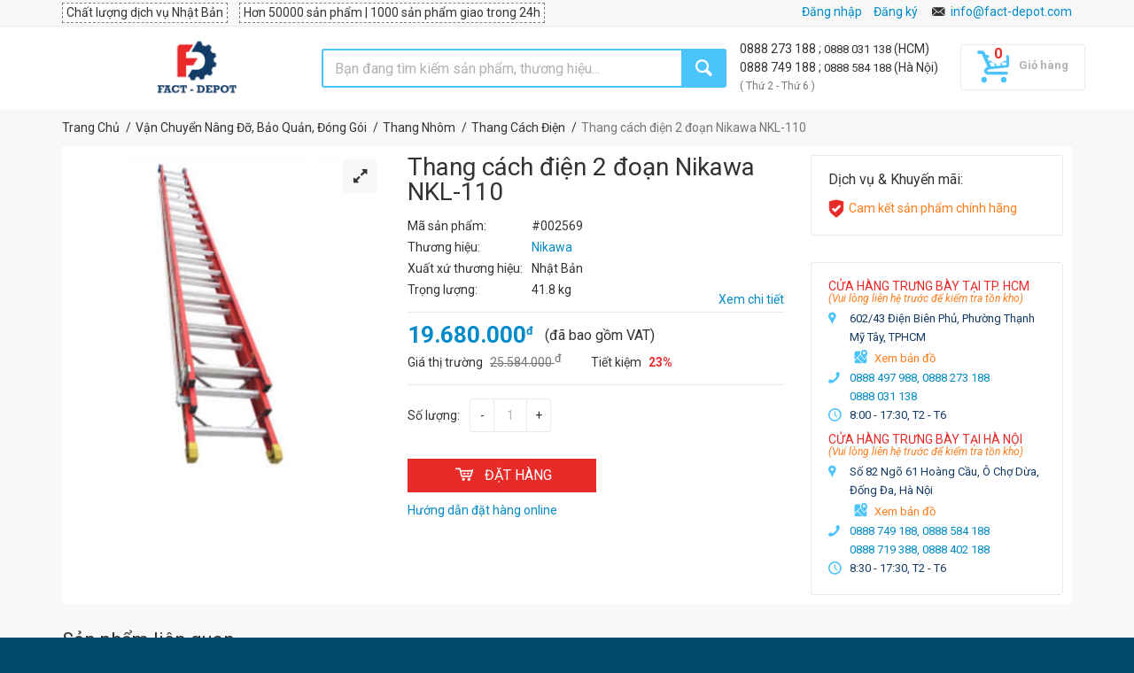

--- FILE ---
content_type: text/html
request_url: https://fact-depot.com/thang-cach-dien-2-doan-nikawa-nkl-110-p3156.html
body_size: 30076
content:
<!doctype html>
<html lang="vi">
	<head>
	
		<!-- Head Tags -->
			<meta http-equiv="Content-Security-Policy" content="script-src 'unsafe-inline' 'unsafe-eval' https: data:">
	<title>Thang cách điện 2 đoạn Nikawa NKL-110 chính hãng | Fact-Depot</title>
	<meta charset="utf-8">
	<meta name="author" content="">
	<meta name="keywords" content="fact-depot">
	<meta name="description" content="✓Giá: 19.680k Được sử dụng rộng rãi trong nhiều lĩnh vực như: ngành điện lực, cứu hỏa, bảo hộ, kỹ thuật, siêu thị, quảng cáo, vệ sinh kính, sửa chữa bóng đèn, cắt tỉa cây...">
	<meta name="viewport" content="width=device-width, initial-scale=1.0, maximum-scale=1.0, user-scalable=no">
	
    <meta property="og:title" content="Thang cách điện 2 đoạn Nikawa NKL-110 chính hãng | Fact-Depot" />
    <meta property="og:description" content="✓Giá: 19.680k Được sử dụng rộng rãi trong nhiều lĩnh vực như: ngành điện lực, cứu hỏa, bảo hộ, kỹ thuật, siêu thị, quảng cáo, vệ sinh kính, sửa chữa bóng đèn, cắt tỉa cây..." />
    <meta property="og:type" content="website" />
	
    
        <meta property="product:brand" content="Nikawa" />
    <meta property="product:availability" content="available for order" />
    <meta property="product:condition" content="new" />
    <meta property="product:price:amount" content="19680000" />
    <meta property="product:price:currency" content="VND" />
    <meta property="product:retailer_item_id" content="002569" />
        
        <meta property="og:url" content="https://fact-depot.com/thang-cach-dien-2-doan-nikawa-nkl-110-p3156.html" />
            <meta property="og:image" content="https://fact-depot.com/tmp/cache/images/_thumbs/360x360/media/product/3156/ThangcchinbaonNKL-110.jpg" />
    <meta property="og:image:width" content="360" />
    <meta property="og:image:height" content="360" />
        
    
	<link rel="shortcut icon" type="image/x-icon" href="/layouts/default/helpers/front/images/fd/favico.png">
	
 	 	<link rel="alternate" href="https://fact-depot.com/thang-cach-dien-2-doan-nikawa-nkl-110-p3156.html" hreflang="vi-vn">
 	<link rel="canonical" href="https://fact-depot.com/thang-cach-dien-2-doan-nikawa-nkl-110-p3156.html">
 	 	
 	 			<!-- ./Head Tags -->

		<!-- Google web fonts
		============================================ -->
		<link href='//fonts.googleapis.com/css?family=Roboto:400,400italic,300,300italic,700,700italic,900,900italic' rel='stylesheet' type='text/css'>

				<link rel="stylesheet" href="/layouts/default/helpers/front/build/front.min.css?v=1.388">
		
		<!-- Old IE stylesheet
		============================================ -->
		<!--[if lte IE 9]>
			<link rel="stylesheet" type="text/css" href="/layouts/default/helpers/front/css/oldie.css">
		<![endif]-->
		
        <!-- CSS from module -->
                <!-- ./CSS from module -->
        
        
        
    
       	
       	
	</head>
	<body class="front_page">

		<!-- <div id="mobile_overlay"></div> -->
		<!-- <div id="special_event" style="text-align: center; background-color: #018bc8;padding: 10px 5px 10px 5px;">
			<span><img src="/media/icon/bell.svg" style="margin-right:8px" width="20"></span>
			<span style="color: #fff;font-weight: 700;font-size: 16px;">Fact-Depot nghỉ lễ 30/4 - 1/5, sẽ hoạt động lại bình thường vào sáng thứ 7 ngày 2/5</span>
		</div> -->

		        <!-- Google Tag Manager (noscript) -->
        <noscript><iframe src="https://www.googletagmanager.com/ns.html?id=GTM-539HH22"
        height="0" width="0" style="display:none;visibility:hidden"></iframe></noscript>
        <!-- End Google Tag Manager (noscript) -->
        		
		<!-- - - - - - - - - - - - - - Main Wrapper - - - - - - - - - - - - - - - - -->
		<div class="wide_layout">

			<!-- - - - - - - - - - - - - - Header - - - - - - - - - - - - - - - - -->

			<header id="header" class="type_6">
			                
				<!--<div class ="stick_note_mobile_hidden" style="text-align:center; padding-top:5px; background-color: #4bc4fa;font-size:12px; color:white"> 
				<svg width="1.5em" height="1.5em" viewBox="0 0 16 16" class="bi bi-bell" fill="currentColor" >
					<path d="M8 16a2 2 0 0 0 2-2H6a2 2 0 0 0 2 2z"/>
					<path fill-rule="evenodd" d="M8 1.918l-.797.161A4.002 4.002 0 0 0 4 6c0 .628-.134 2.197-.459 3.742-.16.767-.376 1.566-.663 2.258h10.244c-.287-.692-.502-1.49-.663-2.258C12.134 8.197 12 6.628 12 6a4.002 4.002 0 0 0-3.203-3.92L8 1.917zM14.22 12c.223.447.481.801.78 1H1c.299-.199.557-.553.78-1C2.68 10.2 3 6.88 3 6c0-2.42 1.72-4.44 4.005-4.901a1 1 0 1 1 1.99 0A5.002 5.002 0 0 1 13 6c0 .88.32 4.2 1.22 6z"/>
				</svg>
				<strong> Fact-depot nghỉ lễ từ 01/01/2026 đến 04/01/2026, bắt đầu làm việc lại vào ngày 05/01/2026 </strong>
				 
				</div>-->
                <!-- - - - - - - - - - - - - - Top part - - - - - - - - - - - - - - - - -->

				<div class="top_part">

					<div class="container">

						<div class="row">

							<div class="col-sm-8">

								<!-- - - - - - - - - - - - - - Login - - - - - - - - - - - - - - - - -->

								<div  class="fd-top-msg m-r-10">Chất lượng dịch vụ Nhật Bản</div>
								<div class="fd-top-msg">Hơn 50000 sản phẩm | 1000 sản phẩm giao trong 24h</div>

								<!-- - - - - - - - - - - - - - End login - - - - - - - - - - - - - - - - -->

							</div> <!--/ [col]-->

							<div class="col-sm-4 fd-div-callus">
								<div class="section_offset_desktop" id="phone_number">							
										<a id="hotline" href="tel:0888 497 988">
												0888 497 988							
										</a>
										<span> | </span>
										<a id="hotline" href="tel:0888 273 188">
												0888 273 188							
										</a>
										<span> (HCM)</span> <br>
										<!-- 0888 749 188 ; 0888 584 188 -->
										<a id="hotline" href="tel:0888 749 188">
												0888 749 188								
										</a>
										<span> | </span>
										<a id="" href="tel:0888 584 188">
											0888 584 188								
										</a>
										<span> (Hà Nội)</span> <br/>
										<small  style="color: #777;">( Thứ 2 - Thứ 6 )</small>								
								</div>
								<!-- <div style="display: inline-block;" id="google_translate_element"></div> -->
								
								<div style="display: inline-block;" class="fd-customer-login hidden-xs">
									<!-- Display log in page function -->
									
								</div>
								<i class="icon-email hide-mobile-icon"></i>
								<a class="normal ad-quotation section_offset_mobile" href="mailto:info@fact-depot.com" title="Gửi yêu cầu báo giá tới Fact-Depot">info@fact-depot.com</a>
																

							</div><!--/ [col]-->

						</div><!--/ .row-->

					</div><!--/ .container -->

				</div><!--/ .top_part -->
				
				<!-- - - - - - - - - - - - - - End of top part - - - - - - - - - - - - - - - - -->

				<hr>
				
				<!-- - - - - - - - - - - - - - Bottom part - - - - - - - - - - - - - - - - -->

				<div class="bottom_part p-t-10 p-b-10">

					<div class="sticky_part">

						<div class="container">

							<div class="">

								<div class="row bar-nav-search">

									<div class="col-lg-3 col-sm-2 col-xs-8 fd-logo-cats">
									
																				<div class="sticky_inner type_2" id="fd-megamenu-float">
											<button class="open_menu"></button>
											<ul class="theme_menu cats dropdown">
											

										
																				<li class="has_megamenu" data-id="25">

											<a href="https://fact-depot.com/van-chuyen-nang-do-bao-quan-dong-goi-c25" title="Vận Chuyển Nâng Đỡ, Bảo Quản, Đóng Gói">
											<i class="fd-mg-icon c-25"></i>Vận Chuyển Nâng Đỡ, Bảo Quản, Đóng Gói											</a>

											<!-- - - - - - - - - - - - - - Mega menu - - - - - - - - - - - - - - - - -->

											<div class="mega_menu type_2 clearfix" style="width: 660px;">

												<!-- - - - - - - - - - - - - - Mega menu item - - - - - - - - - - - - - - - - -->
												
												<h6><b>Danh Mục</b></h6>
												
																								<div class="mega_menu_item">
												
													<ul class="list_of_links">
																												<li><a href="https://fact-depot.com/xe-day-hang-c85" title="Xe Đẩy Hàng">Xe Đẩy Hàng</a></li>
																												<li><a href="https://fact-depot.com/thung-nhua-c746" title="Thùng Nhựa">Thùng Nhựa</a></li>
																												<li><a href="https://fact-depot.com/xe-nang-c397" title="Xe Nâng">Xe Nâng</a></li>
																												<li><a href="https://fact-depot.com/pallet-c520" title="Pallet">Pallet</a></li>
																												<li><a href="https://fact-depot.com/banh-xe-c86" title="Bánh Xe">Bánh Xe</a></li>
																												<li><a href="https://fact-depot.com/thang-nhom-c26" title="Thang Nhôm">Thang Nhôm</a></li>
																												<li><a href="https://fact-depot.com/con-doi-c286" title="Con Đội">Con Đội</a></li>
																												
														
													</ul>

												</div><!--/ .mega_menu_item-->
																								<div class="mega_menu_item">
												
													<ul class="list_of_links">
																												<li><a href="https://fact-depot.com/bang-keo-c130" title="Băng Keo">Băng Keo</a></li>
																												<li><a href="https://fact-depot.com/pa-lang-c753" title="Pa Lăng">Pa Lăng</a></li>
																												<li><a href="https://fact-depot.com/gian-giao-c829" title="Giàn Giáo">Giàn Giáo</a></li>
																												<li><a href="https://fact-depot.com/cau-nang-c1389" title="Cẩu nâng">Cẩu nâng</a></li>
																												<li><a href="https://fact-depot.com/con-lan-keo-cap-c1356" title="Con Lăn Kéo Cáp">Con Lăn Kéo Cáp</a></li>
																												<li><a href="https://fact-depot.com/giay-chong-gi-c1100" title="Giấy Chống Gỉ">Giấy Chống Gỉ</a></li>
																												<li><a href="https://fact-depot.com/gio-sieu-thi-c1412" title="Giỏ Siêu Thị">Giỏ Siêu Thị</a></li>
																												
														
													</ul>

												</div><!--/ .mega_menu_item-->
																								<div class="mega_menu_item">
												
													<ul class="list_of_links">
																												<li><a href="https://fact-depot.com/ke-trung-bay-c1332" title="Kệ Trưng Bày">Kệ Trưng Bày</a></li>
																												<li><a href="https://fact-depot.com/mang-boc-c1098" title="Màng Bọc">Màng Bọc</a></li>
																												<li><a href="https://fact-depot.com/san-pham-co-dinh-hang-hoa-c1120" title="Sản Phẩm Cố Định Hàng Hóa">Sản Phẩm Cố Định Hàng Hóa</a></li>
																												<li><a href="https://fact-depot.com/thang-nang-c941" title="Thang Nâng">Thang Nâng</a></li>
																												<li><a href="https://fact-depot.com/tui-dong-goi-c1374" title="Túi đóng gói">Túi đóng gói</a></li>
																												<li><a href="https://fact-depot.com/vat-lieu-chong-am-moc-c1113" title="Vật Liệu Chống Ẩm Mốc">Vật Liệu Chống Ẩm Mốc</a></li>
																												
																												<li><a href="https://fact-depot.com/van-chuyen-nang-do-bao-quan-dong-goi-c25" class="all">Tất cả Danh Mục</a></li>
														
													</ul>

												</div><!--/ .mega_menu_item-->
																								

												<!-- - - - - - - - - - - - - - End of mega menu item - - - - - - - - - - - - - - - - -->

												<!-- - - - - - - - - - - - - - End of mega menu item - - - - - - - - - - - - - - - - -->

											</div><!--/ .mega_menu-->

											<!-- - - - - - - - - - - - - - End of mega menu - - - - - - - - - - - - - - - - -->

										</li>
																				<li class="has_megamenu" data-id="443">

											<a href="https://fact-depot.com/hoa-chat-cong-nghiep-c443" title="Hóa Chất Công Nghiệp">
											<i class="fd-mg-icon c-443"></i>Hóa Chất Công Nghiệp											</a>

											<!-- - - - - - - - - - - - - - Mega menu - - - - - - - - - - - - - - - - -->

											<div class="mega_menu type_2 clearfix" style="width: 440px;">

												<!-- - - - - - - - - - - - - - Mega menu item - - - - - - - - - - - - - - - - -->
												
												<h6><b>Danh Mục</b></h6>
												
																								<div class="mega_menu_item">
												
													<ul class="list_of_links">
																												<li><a href="https://fact-depot.com/hoa-chat-tay-rua-cong-nghiep-c665" title="Hóa Chất Tẩy Rửa Công Nghiệp Đa Năng">Hóa Chất Tẩy Rửa Công Nghiệp Đa Năng</a></li>
																												<li><a href="https://fact-depot.com/hoa-chat-ve-sinh-xu-ly-be-mat-c696" title="Hóa Chất Vệ Sinh, Xử Lý Bề Mặt">Hóa Chất Vệ Sinh, Xử Lý Bề Mặt</a></li>
																												<li><a href="https://fact-depot.com/hoa-chat-kiem-soat-an-mon-c697" title="Hóa Chất Kiểm Soát Ăn Mòn">Hóa Chất Kiểm Soát Ăn Mòn</a></li>
																												<li><a href="https://fact-depot.com/hoa-chat-tay-rua-dau-mo-c698" title="Hóa Chất Tẩy Rửa Dầu Mỡ">Hóa Chất Tẩy Rửa Dầu Mỡ</a></li>
																												<li><a href="https://fact-depot.com/hoa-chat-khu-mui-sat-khuan-c699" title="Hóa Chất Khử Mùi, Khử Trùng, Sát Khuẩn">Hóa Chất Khử Mùi, Khử Trùng, Sát Khuẩn</a></li>
																												<li><a href="https://fact-depot.com/dau-bao-duong-boi-tron-c446" title="Dầu Bảo Dưỡng Bôi Trơn">Dầu Bảo Dưỡng Bôi Trơn</a></li>
																												
														
													</ul>

												</div><!--/ .mega_menu_item-->
																								<div class="mega_menu_item">
												
													<ul class="list_of_links">
																												<li><a href="https://fact-depot.com/dau-cat-got-c451" title="Dầu Cắt Gọt">Dầu Cắt Gọt</a></li>
																												<li><a href="https://fact-depot.com/hoa-chat-giat-cong-nghiep-c487" title="Hóa Chất Giặt Công Nghiệp">Hóa Chất Giặt Công Nghiệp</a></li>
																												<li><a href="https://fact-depot.com/hoa-chat-nganh-khuon-mau-c450" title="Hóa Chất Ngành Khuôn Mẫu">Hóa Chất Ngành Khuôn Mẫu</a></li>
																												<li><a href="https://fact-depot.com/hoa-chat-nganh-han-c449" title="Hóa Chất Ngành Hàn">Hóa Chất Ngành Hàn</a></li>
																												<li><a href="https://fact-depot.com/hoa-chat-cong-nghiep-khac-c476" title="Hóa Chất Công Nghiệp Khác">Hóa Chất Công Nghiệp Khác</a></li>
																												
																												<li><a href="https://fact-depot.com/hoa-chat-cong-nghiep-c443" class="all">Tất cả Danh Mục</a></li>
														
													</ul>

												</div><!--/ .mega_menu_item-->
																								

												<!-- - - - - - - - - - - - - - End of mega menu item - - - - - - - - - - - - - - - - -->

												<!-- - - - - - - - - - - - - - End of mega menu item - - - - - - - - - - - - - - - - -->

											</div><!--/ .mega_menu-->

											<!-- - - - - - - - - - - - - - End of mega menu - - - - - - - - - - - - - - - - -->

										</li>
																				<li class="has_megamenu" data-id="138">

											<a href="https://fact-depot.com/ve-sinh-cong-nghiep-c138" title="Vệ Sinh Công Nghiệp">
											<i class="fd-mg-icon c-138"></i>Vệ Sinh Công Nghiệp											</a>

											<!-- - - - - - - - - - - - - - Mega menu - - - - - - - - - - - - - - - - -->

											<div class="mega_menu type_2 clearfix" style="width: 660px;">

												<!-- - - - - - - - - - - - - - Mega menu item - - - - - - - - - - - - - - - - -->
												
												<h6><b>Danh Mục</b></h6>
												
																								<div class="mega_menu_item">
												
													<ul class="list_of_links">
																												<li><a href="https://fact-depot.com/may-phun-xit-rua-c141" title="Máy Phun Xịt Rửa">Máy Phun Xịt Rửa</a></li>
																												<li><a href="https://fact-depot.com/may-giat-tham-c333" title="Máy Giặt Thảm">Máy Giặt Thảm</a></li>
																												<li><a href="https://fact-depot.com/may-cha-san-c139" title="Máy Chà Sàn">Máy Chà Sàn</a></li>
																												<li><a href="https://fact-depot.com/thung-rac-c630" title="Thùng Rác">Thùng Rác</a></li>
																												<li><a href="https://fact-depot.com/phu-kien-ve-sinh-cong-nghiep-c260" title="Phụ Kiện Vệ Sinh Công Nghiệp">Phụ Kiện Vệ Sinh Công Nghiệp</a></li>
																												<li><a href="https://fact-depot.com/xe-day-vat-cay-lau-nha-c767" title="Xe Đẩy Vắt Cây Lau Nhà">Xe Đẩy Vắt Cây Lau Nhà</a></li>
																												<li><a href="https://fact-depot.com/binh-bot-tuyet-c1409" title="Bình bọt tuyết">Bình bọt tuyết</a></li>
																												
														
													</ul>

												</div><!--/ .mega_menu_item-->
																								<div class="mega_menu_item">
												
													<ul class="list_of_links">
																												<li><a href="https://fact-depot.com/cay-lau-kinh-c1404" title="Cây lau kính">Cây lau kính</a></li>
																												<li><a href="https://fact-depot.com/dung-cu-lau-san-c1147" title="Dụng Cụ Lau Sàn">Dụng Cụ Lau Sàn</a></li>
																												<li><a href="https://fact-depot.com/giay-ve-sinh-c1358" title="Giấy Vệ Sinh">Giấy Vệ Sinh</a></li>
																												<li><a href="https://fact-depot.com/hop-dung-giay-ve-sinh-c1074" title="Hộp Đựng Giấy Vệ Sinh">Hộp Đựng Giấy Vệ Sinh</a></li>
																												<li><a href="https://fact-depot.com/may-hut-bui-c1286" title="Máy Hút Bụi">Máy Hút Bụi</a></li>
																												<li><a href="https://fact-depot.com/may-phun-khu-trung-c1133" title="Máy Phun Khử Trùng">Máy Phun Khử Trùng</a></li>
																												<li><a href="https://fact-depot.com/may-quet-rac-c1017" title="Máy Quét Rác">Máy Quét Rác</a></li>
																												
														
													</ul>

												</div><!--/ .mega_menu_item-->
																								<div class="mega_menu_item">
												
													<ul class="list_of_links">
																												<li><a href="https://fact-depot.com/may-rua-xe-cao-ap-c1141" title="Máy Rửa Xe Cao Áp">Máy Rửa Xe Cao Áp</a></li>
																												<li><a href="https://fact-depot.com/may-say-tay-c1073" title="Máy Sấy Tay">Máy Sấy Tay</a></li>
																												<li><a href="https://fact-depot.com/may-xit-phong-c1132" title="Máy Xịt Phòng">Máy Xịt Phòng</a></li>
																												<li><a href="https://fact-depot.com/pad-cha-san-c1393" title="Pad Chà Sàn">Pad Chà Sàn</a></li>
																												<li><a href="https://fact-depot.com/phu-kien-may-phun-xit-rua-c1276" title="Phụ Kiện Máy Phun Xịt Rửa">Phụ Kiện Máy Phun Xịt Rửa</a></li>
																												<li><a href="https://fact-depot.com/thiet-bi-nha-tam-c1126" title="Thiết Bị Nhà Tắm">Thiết Bị Nhà Tắm</a></li>
																												<li><a href="https://fact-depot.com/dau-xit-rua-xe-c1142" title="Đầu Xịt Rửa Xe">Đầu Xịt Rửa Xe</a></li>
																												
																												<li><a href="https://fact-depot.com/ve-sinh-cong-nghiep-c138" class="all">Tất cả Danh Mục</a></li>
														
													</ul>

												</div><!--/ .mega_menu_item-->
																								

												<!-- - - - - - - - - - - - - - End of mega menu item - - - - - - - - - - - - - - - - -->

												<!-- - - - - - - - - - - - - - End of mega menu item - - - - - - - - - - - - - - - - -->

											</div><!--/ .mega_menu-->

											<!-- - - - - - - - - - - - - - End of mega menu - - - - - - - - - - - - - - - - -->

										</li>
																				<li class="has_megamenu" data-id="345">

											<a href="https://fact-depot.com/san-pham-cho-o-to-xe-may-c345" title="Sản Phẩm Cho Ô Tô, Xe Máy">
											<i class="fd-mg-icon c-345"></i>Sản Phẩm Cho Ô Tô, Xe Máy											</a>

											<!-- - - - - - - - - - - - - - Mega menu - - - - - - - - - - - - - - - - -->

											<div class="mega_menu type_2 clearfix" style="width: 220px;">

												<!-- - - - - - - - - - - - - - Mega menu item - - - - - - - - - - - - - - - - -->
												
												<h6><b>Danh Mục</b></h6>
												
																								<div class="mega_menu_item">
												
													<ul class="list_of_links">
																												<li><a href="https://fact-depot.com/ve-sinh-o-to-xe-may-c1005" title="Vệ Sinh Ô Tô, Xe Máy">Vệ Sinh Ô Tô, Xe Máy</a></li>
																												<li><a href="https://fact-depot.com/bao-duong-xe-c421" title="Bảo Dưỡng Xe">Bảo Dưỡng Xe</a></li>
																												<li><a href="https://fact-depot.com/dau-nhot-phu-gia-dong-co-c1003" title="Dầu Nhớt, Phụ Gia Động Cơ">Dầu Nhớt, Phụ Gia Động Cơ</a></li>
																												<li><a href="https://fact-depot.com/san-pham-cho-o-to-xe-may-khac-c805" title="Phụ Kiện Cho Ô Tô, Xe Máy">Phụ Kiện Cho Ô Tô, Xe Máy</a></li>
																												
																												<li><a href="https://fact-depot.com/san-pham-cho-o-to-xe-may-c345" class="all">Tất cả Danh Mục</a></li>
														
													</ul>

												</div><!--/ .mega_menu_item-->
																								

												<!-- - - - - - - - - - - - - - End of mega menu item - - - - - - - - - - - - - - - - -->

												<!-- - - - - - - - - - - - - - End of mega menu item - - - - - - - - - - - - - - - - -->

											</div><!--/ .mega_menu-->

											<!-- - - - - - - - - - - - - - End of mega menu - - - - - - - - - - - - - - - - -->

										</li>
																				<li class="has_megamenu" data-id="860">

											<a href="https://fact-depot.com/thiet-bi-phong-thi-nghiem-c860" title="Thiết Bị Phòng Thí Nghiệm">
											<i class="fd-mg-icon c-860"></i>Thiết Bị Phòng Thí Nghiệm											</a>

											<!-- - - - - - - - - - - - - - Mega menu - - - - - - - - - - - - - - - - -->

											<div class="mega_menu type_2 clearfix" style="width: 660px;">

												<!-- - - - - - - - - - - - - - Mega menu item - - - - - - - - - - - - - - - - -->
												
												<h6><b>Danh Mục</b></h6>
												
																								<div class="mega_menu_item">
												
													<ul class="list_of_links">
																												<li><a href="https://fact-depot.com/hoa-chat-chuan-do-c864" title="Hóa Chất Chuẩn Độ">Hóa Chất Chuẩn Độ</a></li>
																												<li><a href="https://fact-depot.com/thiet-bi-do-ion-c873" title="Thiết Bị Đo Ion">Thiết Bị Đo Ion</a></li>
																												<li><a href="https://fact-depot.com/thiet-bi-do-phong-thi-nghiem-c882" title="Thiết Bị Đo Phòng Thí Nghiệm">Thiết Bị Đo Phòng Thí Nghiệm</a></li>
																												<li><a href="https://fact-depot.com/dung-cu-hut-mau-c900" title="Dụng Cụ Hút Mẫu">Dụng Cụ Hút Mẫu</a></li>
																												<li><a href="https://fact-depot.com/dung-dich-lam-sach-dien-cuc-c881" title="Dung Dịch Làm Sạch Điện Cực">Dung Dịch Làm Sạch Điện Cực</a></li>
																												<li><a href="https://fact-depot.com/phu-kien-phong-thi-nghiem-c884" title="Phụ Kiện Phòng Thí Nghiệm">Phụ Kiện Phòng Thí Nghiệm</a></li>
																												<li><a href="https://fact-depot.com/hoa-chat-phong-thi-nghiem-khac-c897" title="Hóa Chất Phòng Thí Nghiệm Khác">Hóa Chất Phòng Thí Nghiệm Khác</a></li>
																												<li><a href="https://fact-depot.com/vat-tu-phong-sach-c929" title="Vật Tư Phòng Sạch">Vật Tư Phòng Sạch</a></li>
																												<li><a href="https://fact-depot.com/muong-thia-lay-hoa-chat-c1370" title="Muỗng/Thìa Lấy Hóa Chất">Muỗng/Thìa Lấy Hóa Chất</a></li>
																												<li><a href="https://fact-depot.com/binh-thuy-tinh-c925" title="Bình Thủy Tinh">Bình Thủy Tinh</a></li>
																												<li><a href="https://fact-depot.com/buret-c920" title="Buret">Buret</a></li>
																												
														
													</ul>

												</div><!--/ .mega_menu_item-->
																								<div class="mega_menu_item">
												
													<ul class="list_of_links">
																												<li><a href="https://fact-depot.com/coc-dot-c923" title="Cốc Đốt">Cốc Đốt</a></li>
																												<li><a href="https://fact-depot.com/ong-hut-pipet-c922" title="Ống Hút Pipet">Ống Hút Pipet</a></li>
																												<li><a href="https://fact-depot.com/ong-dong-c921" title="Ống Đong">Ống Đong</a></li>
																												<li><a href="https://fact-depot.com/pheu-c924" title="Phễu">Phễu</a></li>
																												<li><a href="https://fact-depot.com/bep-dun-c954" title="Bếp Đun">Bếp Đun</a></li>
																												<li><a href="https://fact-depot.com/binh-hut-am-c955" title="Bình Hút Ẩm">Bình Hút Ẩm</a></li>
																												<li><a href="https://fact-depot.com/chai-chua-c960" title="Chai Chứa">Chai Chứa</a></li>
																												<li><a href="https://fact-depot.com/chen-thi-nghiem-c965" title="Chén Thí Nghiệm">Chén Thí Nghiệm</a></li>
																												<li><a href="https://fact-depot.com/may-khuay-c945" title="Máy Khuấy">Máy Khuấy</a></li>
																												<li><a href="https://fact-depot.com/may-lac-c948" title="Máy Lắc">Máy Lắc</a></li>
																												<li><a href="https://fact-depot.com/ong-nghiem-c956" title="Ống Nghiệm">Ống Nghiệm</a></li>
																												
														
													</ul>

												</div><!--/ .mega_menu_item-->
																								<div class="mega_menu_item">
												
													<ul class="list_of_links">
																												<li><a href="https://fact-depot.com/thiet-bi-do-do-nhot-c953" title="Thiết Bị Đo Độ Nhớt">Thiết Bị Đo Độ Nhớt</a></li>
																												<li><a href="https://fact-depot.com/dua-thi-nghiem-c964" title="Đũa Thí Nghiệm">Đũa Thí Nghiệm</a></li>
																												<li><a href="https://fact-depot.com/may-ly-tam-c986" title="Máy Ly Tâm">Máy Ly Tâm</a></li>
																												<li><a href="https://fact-depot.com/thiet-bi-phong-thi-nghiem-khac-c895" title="Thiết Bị Phòng Thí Nghiệm Khác">Thiết Bị Phòng Thí Nghiệm Khác</a></li>
																												<li><a href="https://fact-depot.com/coi-chay-phong-thi-nghiem-c1313" title="Cối Chày Phòng Thí Nghiệm">Cối Chày Phòng Thí Nghiệm</a></li>
																												<li><a href="https://fact-depot.com/nut-day-ong-nghiem-c1314" title="Nút Đậy Ống Nghiệm">Nút Đậy Ống Nghiệm</a></li>
																												<li><a href="https://fact-depot.com/kinh-hien-vi-c1388" title="Kính Hiển Vi">Kính Hiển Vi</a></li>
																												<li><a href="https://fact-depot.com/ong-sinh-han-c1372" title="Ống Sinh Hàn">Ống Sinh Hàn</a></li>
																												<li><a href="https://fact-depot.com/petri-c1377" title="Petri">Petri</a></li>
																												<li><a href="https://fact-depot.com/thiet-bi-gia-nhiet-phong-thi-nghiem-c1382" title="Thiết Bị Gia Nhiệt Phòng Thí Nghiệm">Thiết Bị Gia Nhiệt Phòng Thí Nghiệm</a></li>
																												<li><a href="https://fact-depot.com/dau-tip-c1379" title="Đầu típ">Đầu típ</a></li>
																												
																												<li><a href="https://fact-depot.com/thiet-bi-phong-thi-nghiem-c860" class="all">Tất cả Danh Mục</a></li>
														
													</ul>

												</div><!--/ .mega_menu_item-->
																								

												<!-- - - - - - - - - - - - - - End of mega menu item - - - - - - - - - - - - - - - - -->

												<!-- - - - - - - - - - - - - - End of mega menu item - - - - - - - - - - - - - - - - -->

											</div><!--/ .mega_menu-->

											<!-- - - - - - - - - - - - - - End of mega menu - - - - - - - - - - - - - - - - -->

										</li>
																				<li class="has_megamenu" data-id="28">

											<a href="https://fact-depot.com/bao-ho-lao-dong" title="Bảo Hộ Lao Động">
											<i class="fd-mg-icon c-28"></i>Bảo Hộ Lao Động											</a>

											<!-- - - - - - - - - - - - - - Mega menu - - - - - - - - - - - - - - - - -->

											<div class="mega_menu type_2 clearfix" style="width: 660px;">

												<!-- - - - - - - - - - - - - - Mega menu item - - - - - - - - - - - - - - - - -->
												
												<h6><b>Danh Mục</b></h6>
												
																								<div class="mega_menu_item">
												
													<ul class="list_of_links">
																												<li><a href="https://fact-depot.com/giay-ung-bao-ho-lao-dong-c120" title="Giày, Ủng Bảo Hộ Lao Động">Giày, Ủng Bảo Hộ Lao Động</a></li>
																												<li><a href="https://fact-depot.com/kieng-han-c72" title="Kiếng Hàn">Kiếng Hàn</a></li>
																												<li><a href="https://fact-depot.com/quan-ao-bao-ho-c124" title="Quần Áo Bảo Hộ">Quần Áo Bảo Hộ</a></li>
																												<li><a href="https://fact-depot.com/khau-trang-mat-na-c123" title="Khẩu Trang, Mặt Nạ">Khẩu Trang, Mặt Nạ</a></li>
																												<li><a href="https://fact-depot.com/non-bao-ho-va-phu-kien-c122" title="Nón Bảo Hộ Và Phụ Kiện">Nón Bảo Hộ Và Phụ Kiện</a></li>
																												
														
													</ul>

												</div><!--/ .mega_menu_item-->
																								<div class="mega_menu_item">
												
													<ul class="list_of_links">
																												<li><a href="https://fact-depot.com/gang-tay-bao-ho-c121" title="Găng Tay Bảo Hộ">Găng Tay Bảo Hộ</a></li>
																												<li><a href="https://fact-depot.com/day-dai-an-toan-c126" title="Dây Đai An Toàn">Dây Đai An Toàn</a></li>
																												<li><a href="https://fact-depot.com/kinh-bao-ho-c143" title="Kính Bảo Hộ">Kính Bảo Hộ</a></li>
																												<li><a href="https://fact-depot.com/thiet-bi-chong-on-c711" title="Thiết Bị Chống Ồn">Thiết Bị Chống Ồn</a></li>
																												<li><a href="https://fact-depot.com/thiet-bi-dung-cu-pccc-c119" title="Thiết Bị, Dụng Cụ PCCC">Thiết Bị, Dụng Cụ PCCC</a></li>
																												
														
													</ul>

												</div><!--/ .mega_menu_item-->
																								<div class="mega_menu_item">
												
													<ul class="list_of_links">
																												<li><a href="https://fact-depot.com/san-pham-bao-ho-khac-c127" title="Sản Phẩm Bảo Hộ Khác">Sản Phẩm Bảo Hộ Khác</a></li>
																												<li><a href="https://fact-depot.com/an-toan-giao-thong-cong-trinh-c1151" title="An Toàn Giao Thông, Công Trình">An Toàn Giao Thông, Công Trình</a></li>
																												<li><a href="https://fact-depot.com/mat-na-han-c766" title="Mặt Nạ Hàn">Mặt Nạ Hàn</a></li>
																												<li><a href="https://fact-depot.com/thiet-bi-rua-mat-khan-cap-c1244" title="Thiết Bị Rửa Mắt Khẩn Cấp">Thiết Bị Rửa Mắt Khẩn Cấp</a></li>
																												
																												<li><a href="https://fact-depot.com/bao-ho-lao-dong" class="all">Tất cả Danh Mục</a></li>
														
													</ul>

												</div><!--/ .mega_menu_item-->
																								

												<!-- - - - - - - - - - - - - - End of mega menu item - - - - - - - - - - - - - - - - -->

												<!-- - - - - - - - - - - - - - End of mega menu item - - - - - - - - - - - - - - - - -->

											</div><!--/ .mega_menu-->

											<!-- - - - - - - - - - - - - - End of mega menu - - - - - - - - - - - - - - - - -->

										</li>
																				<li class="has_megamenu" data-id="659">

											<a href="https://fact-depot.com/son-keo-phu-gia-xay-dung-c659" title="Sơn, Keo, Phụ Gia Xây Dựng">
											<i class="fd-mg-icon c-659"></i>Sơn, Keo, Phụ Gia Xây Dựng											</a>

											<!-- - - - - - - - - - - - - - Mega menu - - - - - - - - - - - - - - - - -->

											<div class="mega_menu type_2 clearfix" style="width: 440px;">

												<!-- - - - - - - - - - - - - - Mega menu item - - - - - - - - - - - - - - - - -->
												
												<h6><b>Danh Mục</b></h6>
												
																								<div class="mega_menu_item">
												
													<ul class="list_of_links">
																												<li><a href="https://fact-depot.com/bot-tret-c677" title="Bột Trét">Bột Trét</a></li>
																												<li><a href="https://fact-depot.com/son-lot-c675" title="Sơn Lót ">Sơn Lót </a></li>
																												<li><a href="https://fact-depot.com/son-phu-c676" title="Sơn Phủ">Sơn Phủ</a></li>
																												<li><a href="https://fact-depot.com/cac-loai-son-khac-c678" title="Các Loại Sơn Khác">Các Loại Sơn Khác</a></li>
																												<li><a href="https://fact-depot.com/keo-chuyen-dung-c738" title="Keo Chuyên Dụng">Keo Chuyên Dụng</a></li>
																												<li><a href="https://fact-depot.com/phu-gia-chong-tham-c694" title="Phụ Gia Chống Thấm">Phụ Gia Chống Thấm</a></li>
																												
														
													</ul>

												</div><!--/ .mega_menu_item-->
																								<div class="mega_menu_item">
												
													<ul class="list_of_links">
																												<li><a href="https://fact-depot.com/tang-cuong-do-ket-cau-c704" title="Tăng Cường Độ Kết Cấu">Tăng Cường Độ Kết Cấu</a></li>
																												<li><a href="https://fact-depot.com/vua-rot-dinh-vi-c705" title="Vữa Rót Định Vị">Vữa Rót Định Vị</a></li>
																												<li><a href="https://fact-depot.com/bang-can-nuoc-c822" title="Băng Cản Nước">Băng Cản Nước</a></li>
																												<li><a href="https://fact-depot.com/bang-keo-chong-truot-c857" title="Nẹp Chống Trượt">Nẹp Chống Trượt</a></li>
																												<li><a href="https://fact-depot.com/phu-gia-nganh-xay-dung-khac-c706" title="Phụ Gia Ngành Xây Dựng Khác">Phụ Gia Ngành Xây Dựng Khác</a></li>
																												<li><a href="https://fact-depot.com/vat-lieu-chong-tham-c1136" title="Vật liệu chống thấm">Vật liệu chống thấm</a></li>
																												
																												<li><a href="https://fact-depot.com/son-keo-phu-gia-xay-dung-c659" class="all">Tất cả Danh Mục</a></li>
														
													</ul>

												</div><!--/ .mega_menu_item-->
																								

												<!-- - - - - - - - - - - - - - End of mega menu item - - - - - - - - - - - - - - - - -->

												<!-- - - - - - - - - - - - - - End of mega menu item - - - - - - - - - - - - - - - - -->

											</div><!--/ .mega_menu-->

											<!-- - - - - - - - - - - - - - End of mega menu - - - - - - - - - - - - - - - - -->

										</li>
																				<li class="has_megamenu" data-id="27">

											<a href="https://fact-depot.com/thiet-bi-dung-cu-do" title="Thiết Bị, Dụng Cụ Đo">
											<i class="fd-mg-icon c-27"></i>Thiết Bị, Dụng Cụ Đo											</a>

											<!-- - - - - - - - - - - - - - Mega menu - - - - - - - - - - - - - - - - -->

											<div class="mega_menu type_2 clearfix" style="width: 660px;">

												<!-- - - - - - - - - - - - - - Mega menu item - - - - - - - - - - - - - - - - -->
												
												<h6><b>Danh Mục</b></h6>
												
																								<div class="mega_menu_item">
												
													<ul class="list_of_links">
																												<li><a href="https://fact-depot.com/thiet-bi-do-khoang-cach-c115" title="Thiết Bị Đo Khoảng Cách">Thiết Bị Đo Khoảng Cách</a></li>
																												<li><a href="https://fact-depot.com/dung-cu-do-co-khi-c440" title="Dụng Cụ Đo Cơ Khí">Dụng Cụ Đo Cơ Khí</a></li>
																												<li><a href="https://fact-depot.com/may-do-nhiet-do-c417" title="Máy Đo Nhiệt Độ">Máy Đo Nhiệt Độ</a></li>
																												<li><a href="https://fact-depot.com/may-do-toc-do-gio-c441" title="Máy Đo Tốc Độ Gió">Máy Đo Tốc Độ Gió</a></li>
																												<li><a href="https://fact-depot.com/may-do-do-am-c268" title="Máy Đo Độ Ẩm">Máy Đo Độ Ẩm</a></li>
																												<li><a href="https://fact-depot.com/may-hien-song-c366" title="Máy Hiện Sóng">Máy Hiện Sóng</a></li>
																												<li><a href="https://fact-depot.com/may-can-muc-c117" title="Máy Cân Mực">Máy Cân Mực</a></li>
																												<li><a href="https://fact-depot.com/may-do-da-chuc-nang-c442" title="Máy Đo Đa Chức Năng">Máy Đo Đa Chức Năng</a></li>
																												<li><a href="https://fact-depot.com/thiet-bi-do-dien-dien-tu-c118" title="Thiết Bị Đo Điện, Điện Tử">Thiết Bị Đo Điện, Điện Tử</a></li>
																												
														
													</ul>

												</div><!--/ .mega_menu_item-->
																								<div class="mega_menu_item">
												
													<ul class="list_of_links">
																												<li><a href="https://fact-depot.com/can-dien-tu-c641" title="Cân Điện Tử">Cân Điện Tử</a></li>
																												<li><a href="https://fact-depot.com/may-thuy-binh-c731" title="Máy Thủy Bình">Máy Thủy Bình</a></li>
																												<li><a href="https://fact-depot.com/may-dinh-vi-c732" title="Máy Định Vị">Máy Định Vị</a></li>
																												<li><a href="https://fact-depot.com/may-do-ap-suat-c610" title="Máy Đo Áp Suất">Máy Đo Áp Suất</a></li>
																												<li><a href="https://fact-depot.com/thiet-bi-do-kiem-soat-moi-truong-nuoc-c543" title="Thiết Bị Đo, Kiểm Soát Môi Trường Nước">Thiết Bị Đo, Kiểm Soát Môi Trường Nước</a></li>
																												<li><a href="https://fact-depot.com/thiet-bi-dung-cu-do-khac-c164" title="Thiết Bị, Dụng Cụ Đo Khác">Thiết Bị, Dụng Cụ Đo Khác</a></li>
																												<li><a href="https://fact-depot.com/phu-kien-cho-thiet-bi-dung-cu-do-c760" title="Phụ Kiện Cho Thiết Bị, Dụng Cụ Đo">Phụ Kiện Cho Thiết Bị, Dụng Cụ Đo</a></li>
																												<li><a href="https://fact-depot.com/can-co-hoc-c1397" title="Cân cơ học">Cân cơ học</a></li>
																												<li><a href="https://fact-depot.com/may-do-kim-loai-c1360" title="Máy Dò Kim Loại">Máy Dò Kim Loại</a></li>
																												
														
													</ul>

												</div><!--/ .mega_menu_item-->
																								<div class="mega_menu_item">
												
													<ul class="list_of_links">
																												<li><a href="https://fact-depot.com/may-do-anh-sang-c802" title="Máy Đo Ánh Sáng">Máy Đo Ánh Sáng</a></li>
																												<li><a href="https://fact-depot.com/may-do-nong-do-con-c1069" title="Máy Đo Nồng Độ Cồn">Máy Đo Nồng Độ Cồn</a></li>
																												<li><a href="https://fact-depot.com/may-do-toc-do-vong-quay-c1066" title="Máy Đo Tốc Độ Vòng Quay">Máy Đo Tốc Độ Vòng Quay</a></li>
																												<li><a href="https://fact-depot.com/may-do-do-cung-c1112" title="Máy Đo Độ Cứng">Máy Đo Độ Cứng</a></li>
																												<li><a href="https://fact-depot.com/may-do-do-day-lop-phu-c1065" title="Máy Đo Độ Dày Lớp Phủ">Máy Đo Độ Dày Lớp Phủ</a></li>
																												<li><a href="https://fact-depot.com/may-do-do-on-c803" title="Máy Đo Độ Ồn">Máy Đo Độ Ồn</a></li>
																												<li><a href="https://fact-depot.com/may-do-do-rung-c1064" title="Máy Đo Độ Rung">Máy Đo Độ Rung</a></li>
																												
																												<li><a href="https://fact-depot.com/thiet-bi-dung-cu-do" class="all">Tất cả Danh Mục</a></li>
														
													</ul>

												</div><!--/ .mega_menu_item-->
																								

												<!-- - - - - - - - - - - - - - End of mega menu item - - - - - - - - - - - - - - - - -->

												<!-- - - - - - - - - - - - - - End of mega menu item - - - - - - - - - - - - - - - - -->

											</div><!--/ .mega_menu-->

											<!-- - - - - - - - - - - - - - End of mega menu - - - - - - - - - - - - - - - - -->

										</li>
																				<li class="has_megamenu" data-id="162">

											<a href="https://fact-depot.com/dung-cu-nong-nghiep-lam-vuon-c162" title="Sản Phẩm Nông Nghiệp, Làm Vườn">
											<i class="fd-mg-icon c-162"></i>Sản Phẩm Nông Nghiệp, Làm Vườn											</a>

											<!-- - - - - - - - - - - - - - Mega menu - - - - - - - - - - - - - - - - -->

											<div class="mega_menu type_2 clearfix" style="width: 660px;">

												<!-- - - - - - - - - - - - - - Mega menu item - - - - - - - - - - - - - - - - -->
												
												<h6><b>Danh Mục</b></h6>
												
																								<div class="mega_menu_item">
												
													<ul class="list_of_links">
																												<li><a href="https://fact-depot.com/bec-tuoi-nho-c480" title="Béc Tưới">Béc Tưới</a></li>
																												<li><a href="https://fact-depot.com/dau-phun-nuoc-c808" title="Đầu Phun Nước">Đầu Phun Nước</a></li>
																												<li><a href="https://fact-depot.com/keo-cat-canh-c827" title="Kéo Cắt Cành">Kéo Cắt Cành</a></li>
																												<li><a href="https://fact-depot.com/phan-bon-c1392" title="Phân bón">Phân bón</a></li>
																												<li><a href="https://fact-depot.com/dung-cu-lam-vuon-khac-c239" title="Sản Phẩm Nông Nghiệp Khác">Sản Phẩm Nông Nghiệp Khác</a></li>
																												
														
													</ul>

												</div><!--/ .mega_menu_item-->
																								<div class="mega_menu_item">
												
													<ul class="list_of_links">
																												<li><a href="https://fact-depot.com/binh-xit-c1086" title="Bình Xịt">Bình Xịt</a></li>
																												<li><a href="https://fact-depot.com/can-phun-thuoc-c1139" title="Cần Phun Thuốc ">Cần Phun Thuốc </a></li>
																												<li><a href="https://fact-depot.com/cua-cat-canh-c1259" title="Cưa Cắt Cành">Cưa Cắt Cành</a></li>
																												<li><a href="https://fact-depot.com/dung-cu-lam-vuon-c1025" title="Dụng Cụ Làm Vườn">Dụng Cụ Làm Vườn</a></li>
																												<li><a href="https://fact-depot.com/he-thong-tuoi-c1039" title="Hệ Thống Tưới">Hệ Thống Tưới</a></li>
																												
														
													</ul>

												</div><!--/ .mega_menu_item-->
																								<div class="mega_menu_item">
												
													<ul class="list_of_links">
																												<li><a href="https://fact-depot.com/mang-phu-c1034" title="Màng Phủ">Màng Phủ</a></li>
																												<li><a href="https://fact-depot.com/may-cat-tia-hang-rao-c1037" title="Máy Cắt Tỉa Hàng Rào">Máy Cắt Tỉa Hàng Rào</a></li>
																												<li><a href="https://fact-depot.com/may-thoi-la-c1038" title="Máy Thổi Lá">Máy Thổi Lá</a></li>
																												<li><a href="https://fact-depot.com/chau-tu-tuoi-c1395" title="Chậu tự tưới">Chậu tự tưới</a></li>
																												<li><a href="https://fact-depot.com/dat-c1399" title="Đất">Đất</a></li>
																												
																												<li><a href="https://fact-depot.com/dung-cu-nong-nghiep-lam-vuon-c162" class="all">Tất cả Danh Mục</a></li>
														
													</ul>

												</div><!--/ .mega_menu_item-->
																								

												<!-- - - - - - - - - - - - - - End of mega menu item - - - - - - - - - - - - - - - - -->

												<!-- - - - - - - - - - - - - - End of mega menu item - - - - - - - - - - - - - - - - -->

											</div><!--/ .mega_menu-->

											<!-- - - - - - - - - - - - - - End of mega menu - - - - - - - - - - - - - - - - -->

										</li>
																				<li class="has_megamenu" data-id="20">

											<a href="https://fact-depot.com/dung-cu-khi-nen-c20" title="Dụng Cụ Khí Nén">
											<i class="fd-mg-icon c-20"></i>Dụng Cụ Khí Nén											</a>

											<!-- - - - - - - - - - - - - - Mega menu - - - - - - - - - - - - - - - - -->

											<div class="mega_menu type_2 clearfix" style="width: 660px;">

												<!-- - - - - - - - - - - - - - Mega menu item - - - - - - - - - - - - - - - - -->
												
												<h6><b>Danh Mục</b></h6>
												
																								<div class="mega_menu_item">
												
													<ul class="list_of_links">
																												<li><a href="https://fact-depot.com/sung-van-bu-long-khi-nen-c37" title="Súng Vặn Bu Lông Khí Nén">Súng Vặn Bu Lông Khí Nén</a></li>
																												<li><a href="https://fact-depot.com/may-nen-khi-c339" title="Máy Nén Khí">Máy Nén Khí</a></li>
																												<li><a href="https://fact-depot.com/khop-noi-c284" title="Khớp Nối">Khớp Nối</a></li>
																												<li><a href="https://fact-depot.com/sung-van-oc-vit-khi-nen-c30" title="Súng Vặn Ốc Vít Khí Nén">Súng Vặn Ốc Vít Khí Nén</a></li>
																												<li><a href="https://fact-depot.com/sung-ban-dinh-hoi-c33" title="Súng Bắn Đinh Hơi">Súng Bắn Đinh Hơi</a></li>
																												<li><a href="https://fact-depot.com/sung-phun-son-c36" title="Súng Phun Sơn">Súng Phun Sơn</a></li>
																												<li><a href="https://fact-depot.com/bua-hoi-c262" title="Búa hơi">Búa hơi</a></li>
																												<li><a href="https://fact-depot.com/may-mai-hoi-c31" title="Máy Mài Hơi">Máy Mài Hơi</a></li>
																												
														
													</ul>

												</div><!--/ .mega_menu_item-->
																								<div class="mega_menu_item">
												
													<ul class="list_of_links">
																												<li><a href="https://fact-depot.com/may-cha-nham-hoi-c34" title="Máy Chà Nhám Hơi">Máy Chà Nhám Hơi</a></li>
																												<li><a href="https://fact-depot.com/may-khoan-hoi-c35" title="Máy Khoan Hơi">Máy Khoan Hơi</a></li>
																												<li><a href="https://fact-depot.com/may-danh-bong-hoi-c32" title="Máy Đánh Bóng Hơi">Máy Đánh Bóng Hơi</a></li>
																												<li><a href="https://fact-depot.com/may-cua-khi-nen-c145" title="Máy Cưa Khí Nén">Máy Cưa Khí Nén</a></li>
																												<li><a href="https://fact-depot.com/may-duc-be-tong-hoi-c265" title="Máy Đục Bê Tông Hơi">Máy Đục Bê Tông Hơi</a></li>
																												<li><a href="https://fact-depot.com/can-siet-hoi-c267" title="Cần Siết Hơi">Cần Siết Hơi</a></li>
																												<li><a href="https://fact-depot.com/dung-cu-khi-nen-khac-c40" title="Dụng Cụ Khí Nén Khác">Dụng Cụ Khí Nén Khác</a></li>
																												<li><a href="https://fact-depot.com/bom-mo-tay-c1269" title="Bơm Mỡ Tay">Bơm Mỡ Tay</a></li>
																												
														
													</ul>

												</div><!--/ .mega_menu_item-->
																								<div class="mega_menu_item">
												
													<ul class="list_of_links">
																												<li><a href="https://fact-depot.com/may-ban-dinh-rive-c1196" title="Máy Bắn Đinh Rive">Máy Bắn Đinh Rive</a></li>
																												<li><a href="https://fact-depot.com/may-bom-mo-khi-nen-c1300" title="Máy Bơm Mỡ Khí Nén">Máy Bơm Mỡ Khí Nén</a></li>
																												<li><a href="https://fact-depot.com/may-ep-thuy-luc-c1297" title="Máy Ép Thủy Lực">Máy Ép Thủy Lực</a></li>
																												<li><a href="https://fact-depot.com/may-khuay-son-dung-hoi-c1289" title="Máy Khuấy Sơn Dùng Hơi">Máy Khuấy Sơn Dùng Hơi</a></li>
																												<li><a href="https://fact-depot.com/sung-go-ri-set-c1194" title="Súng Gỏ Rỉ Sét">Súng Gỏ Rỉ Sét</a></li>
																												<li><a href="https://fact-depot.com/sung-xit-hoi-c1188" title="Súng Xịt Hơi">Súng Xịt Hơi</a></li>
																												
																												<li><a href="https://fact-depot.com/dung-cu-khi-nen-c20" class="all">Tất cả Danh Mục</a></li>
														
													</ul>

												</div><!--/ .mega_menu_item-->
																								

												<!-- - - - - - - - - - - - - - End of mega menu item - - - - - - - - - - - - - - - - -->

												<!-- - - - - - - - - - - - - - End of mega menu item - - - - - - - - - - - - - - - - -->

											</div><!--/ .mega_menu-->

											<!-- - - - - - - - - - - - - - End of mega menu - - - - - - - - - - - - - - - - -->

										</li>
																				<li class="has_megamenu" data-id="24">

											<a href="https://fact-depot.com/thiet-bi-han" title="Thiết Bị Hàn">
											<i class="fd-mg-icon c-24"></i>Thiết Bị Hàn											</a>

											<!-- - - - - - - - - - - - - - Mega menu - - - - - - - - - - - - - - - - -->

											<div class="mega_menu type_2 clearfix" style="width: 440px;">

												<!-- - - - - - - - - - - - - - Mega menu item - - - - - - - - - - - - - - - - -->
												
												<h6><b>Danh Mục</b></h6>
												
																								<div class="mega_menu_item">
												
													<ul class="list_of_links">
																												<li><a href="https://fact-depot.com/may-han-c74" title="Máy Hàn Điện Tử">Máy Hàn Điện Tử</a></li>
																												<li><a href="https://fact-depot.com/bien-the-han-c79" title="Biến Thế Hàn">Biến Thế Hàn</a></li>
																												<li><a href="https://fact-depot.com/day-han-c512" title="Dây Hàn">Dây Hàn</a></li>
																												<li><a href="https://fact-depot.com/may-cat-plasma-c73" title="Máy Cắt Plasma">Máy Cắt Plasma</a></li>
																												<li><a href="https://fact-depot.com/que-han-c511" title="Que Hàn">Que Hàn</a></li>
																												
														
													</ul>

												</div><!--/ .mega_menu_item-->
																								<div class="mega_menu_item">
												
													<ul class="list_of_links">
																												<li><a href="https://fact-depot.com/phu-kien-han-c81" title="Phụ Kiện Hàn">Phụ Kiện Hàn</a></li>
																												<li><a href="https://fact-depot.com/guong-soi-ky-thuat-c1411" title="Gương soi kỹ thuật">Gương soi kỹ thuật</a></li>
																												<li><a href="https://fact-depot.com/kim-han-c1295" title="Kìm Hàn">Kìm Hàn</a></li>
																												<li><a href="https://fact-depot.com/mo-han-c811" title="Mỏ Hàn">Mỏ Hàn</a></li>
																												
																												<li><a href="https://fact-depot.com/thiet-bi-han" class="all">Tất cả Danh Mục</a></li>
														
													</ul>

												</div><!--/ .mega_menu_item-->
																								

												<!-- - - - - - - - - - - - - - End of mega menu item - - - - - - - - - - - - - - - - -->

												<!-- - - - - - - - - - - - - - End of mega menu item - - - - - - - - - - - - - - - - -->

											</div><!--/ .mega_menu-->

											<!-- - - - - - - - - - - - - - End of mega menu - - - - - - - - - - - - - - - - -->

										</li>
																				<li class="has_megamenu" data-id="22">

											<a href="https://fact-depot.com/dung-cu-dien" title="Dụng Cụ Điện">
											<i class="fd-mg-icon c-22"></i>Dụng Cụ Điện											</a>

											<!-- - - - - - - - - - - - - - Mega menu - - - - - - - - - - - - - - - - -->

											<div class="mega_menu type_2 clearfix" style="width: 660px;">

												<!-- - - - - - - - - - - - - - Mega menu item - - - - - - - - - - - - - - - - -->
												
												<h6><b>Danh Mục</b></h6>
												
																								<div class="mega_menu_item">
												
													<ul class="list_of_links">
																												<li><a href="https://fact-depot.com/may-khoan-c41" title="Máy Khoan">Máy Khoan</a></li>
																												<li><a href="https://fact-depot.com/may-mai-c42" title="Máy Mài">Máy Mài</a></li>
																												<li><a href="https://fact-depot.com/may-cat-c43" title="Máy Cắt">Máy Cắt</a></li>
																												<li><a href="https://fact-depot.com/gong-tu-c804" title="Gông Từ">Gông Từ</a></li>
																												<li><a href="https://fact-depot.com/may-van-vit-c51" title="Máy Vặn Vít">Máy Vặn Vít</a></li>
																												<li><a href="https://fact-depot.com/may-cha-nham-c45" title="Máy Chà Nhám">Máy Chà Nhám</a></li>
																												<li><a href="https://fact-depot.com/may-danh-bong-c46" title="Máy Đánh Bóng">Máy Đánh Bóng</a></li>
																												<li><a href="https://fact-depot.com/may-thoi-bui-c53" title="Máy Thổi Bụi">Máy Thổi Bụi</a></li>
																												
														
													</ul>

												</div><!--/ .mega_menu_item-->
																								<div class="mega_menu_item">
												
													<ul class="list_of_links">
																												<li><a href="https://fact-depot.com/may-duc-be-tong-c52" title="Máy Đục Bê Tông">Máy Đục Bê Tông</a></li>
																												<li><a href="https://fact-depot.com/sung-siet-bu-long-c155" title="Súng Siết Bu Lông">Súng Siết Bu Lông</a></li>
																												<li><a href="https://fact-depot.com/may-bao-c44" title="Máy Bào">Máy Bào</a></li>
																												<li><a href="https://fact-depot.com/may-phay-c48" title="Máy Phay">Máy Phay</a></li>
																												<li><a href="https://fact-depot.com/may-cua-c47" title="Máy Cưa">Máy Cưa</a></li>
																												<li><a href="https://fact-depot.com/dung-cu-dien-dung-pin-c153" title="Dụng Cụ Điện Dùng Pin (khác)">Dụng Cụ Điện Dùng Pin (khác)</a></li>
																												<li><a href="https://fact-depot.com/sung-ban-keo-c50" title="Súng Bắn Keo">Súng Bắn Keo</a></li>
																												<li><a href="https://fact-depot.com/phu-kien-dung-cu-dien-c54" title="Phụ Kiện Dụng Cụ Điện">Phụ Kiện Dụng Cụ Điện</a></li>
																												
														
													</ul>

												</div><!--/ .mega_menu_item-->
																								<div class="mega_menu_item">
												
													<ul class="list_of_links">
																												<li><a href="https://fact-depot.com/dung-cu-dien-khac-c266" title="Dụng Cụ Điện Khác">Dụng Cụ Điện Khác</a></li>
																												<li><a href="https://fact-depot.com/may-cha-tuong-c1062" title="Máy Chà Tường">Máy Chà Tường</a></li>
																												<li><a href="https://fact-depot.com/may-kho-nhiet-c809" title="Máy Khò Nhiệt">Máy Khò Nhiệt</a></li>
																												<li><a href="https://fact-depot.com/may-ren-ong-c1350" title="Máy Ren Ống">Máy Ren Ống</a></li>
																												<li><a href="https://fact-depot.com/may-tron-son-c1195" title="Máy Trộn Sơn">Máy Trộn Sơn</a></li>
																												<li><a href="https://fact-depot.com/may-uon-ong-c1349" title="Máy Uốn Ống">Máy Uốn Ống</a></li>
																												<li><a href="https://fact-depot.com/may-dam-c730" title="Máy Đầm">Máy Đầm</a></li>
																												<li><a href="https://fact-depot.com/may-dot-c1353" title="Máy Đột">Máy Đột</a></li>
																												
																												<li><a href="https://fact-depot.com/dung-cu-dien" class="all">Tất cả Danh Mục</a></li>
														
													</ul>

												</div><!--/ .mega_menu_item-->
																								

												<!-- - - - - - - - - - - - - - End of mega menu item - - - - - - - - - - - - - - - - -->

												<!-- - - - - - - - - - - - - - End of mega menu item - - - - - - - - - - - - - - - - -->

											</div><!--/ .mega_menu-->

											<!-- - - - - - - - - - - - - - End of mega menu - - - - - - - - - - - - - - - - -->

										</li>
																				<li class="has_megamenu" data-id="23">

											<a href="https://fact-depot.com/dung-cu-cam-tay" title="Dụng Cụ Cầm Tay">
											<i class="fd-mg-icon c-23"></i>Dụng Cụ Cầm Tay											</a>

											<!-- - - - - - - - - - - - - - Mega menu - - - - - - - - - - - - - - - - -->

											<div class="mega_menu type_2 clearfix" style="width: 660px;">

												<!-- - - - - - - - - - - - - - Mega menu item - - - - - - - - - - - - - - - - -->
												
												<h6><b>Danh Mục</b></h6>
												
																								<div class="mega_menu_item">
												
													<ul class="list_of_links">
																												<li><a href="https://fact-depot.com/kim-c62" title="Kìm">Kìm</a></li>
																												<li><a href="https://fact-depot.com/co-le-c216" title="Cờ Lê">Cờ Lê</a></li>
																												<li><a href="https://fact-depot.com/mo-let-c217" title="Mỏ Lết">Mỏ Lết</a></li>
																												<li><a href="https://fact-depot.com/chia-luc-giac-c58" title="Chìa lục giác">Chìa lục giác</a></li>
																												<li><a href="https://fact-depot.com/tuyp-c68" title="Tuýp">Tuýp</a></li>
																												<li><a href="https://fact-depot.com/tuoc-no-vit-c65" title="Tuốc Nơ Vít">Tuốc Nơ Vít</a></li>
																												<li><a href="https://fact-depot.com/cao-c57" title="Cảo">Cảo</a></li>
																												<li><a href="https://fact-depot.com/cua-tay-c63" title="Cưa Tay">Cưa Tay</a></li>
																												<li><a href="https://fact-depot.com/dung-cu-son-c749" title="Dụng Cụ Sơn">Dụng Cụ Sơn</a></li>
																												
														
													</ul>

												</div><!--/ .mega_menu_item-->
																								<div class="mega_menu_item">
												
													<ul class="list_of_links">
																												<li><a href="https://fact-depot.com/thung-tui-dung-do-nghe-c812" title="Thùng, Túi Đựng Đồ Nghề">Thùng, Túi Đựng Đồ Nghề</a></li>
																												<li><a href="https://fact-depot.com/mui-vit-dau-vit-c780" title="Mũi Vít, Đầu Vít">Mũi Vít, Đầu Vít</a></li>
																												<li><a href="https://fact-depot.com/nhip-c551" title="Nhíp">Nhíp</a></li>
																												<li><a href="https://fact-depot.com/kinh-lup-c552" title="Kính Lúp">Kính Lúp</a></li>
																												<li><a href="https://fact-depot.com/keo-c61" title="Kéo">Kéo</a></li>
																												<li><a href="https://fact-depot.com/duc-c146" title="Đục">Đục</a></li>
																												<li><a href="https://fact-depot.com/dao-c60" title="Dao">Dao</a></li>
																												<li><a href="https://fact-depot.com/dua-c69" title="Dũa">Dũa</a></li>
																												<li><a href="https://fact-depot.com/bua-cam-tay-c64" title="Búa Cầm Tay">Búa Cầm Tay</a></li>
																												
														
													</ul>

												</div><!--/ .mega_menu_item-->
																								<div class="mega_menu_item">
												
													<ul class="list_of_links">
																												<li><a href="https://fact-depot.com/ong-dieu-c67" title="Ống Điếu">Ống Điếu</a></li>
																												<li><a href="https://fact-depot.com/bo-dung-cu-c489" title="Bộ Dụng Cụ">Bộ Dụng Cụ</a></li>
																												<li><a href="https://fact-depot.com/dung-cu-cam-tay-khac-c71" title="Dụng Cụ Cầm Tay Khác">Dụng Cụ Cầm Tay Khác</a></li>
																												<li><a href="https://fact-depot.com/binh-xit-dau-nhot-c1322" title="Bình Xịt Dầu Nhớt">Bình Xịt Dầu Nhớt</a></li>
																												<li><a href="https://fact-depot.com/hit-kinh-c1287" title="Hít Kính">Hít Kính</a></li>
																												<li><a href="https://fact-depot.com/khay-linh-kien-c938" title="Khay Linh Kiện">Khay Linh Kiện</a></li>
																												<li><a href="https://fact-depot.com/kim-bam-ghim-c1246" title="Kìm Bấm Ghim">Kìm Bấm Ghim</a></li>
																												<li><a href="https://fact-depot.com/sung-bom-keo-c1251" title="Súng Bơm Keo">Súng Bơm Keo</a></li>
																												<li><a href="https://fact-depot.com/xa-beng-c1271" title="Xà Beng">Xà Beng</a></li>
																												
																												<li><a href="https://fact-depot.com/dung-cu-cam-tay" class="all">Tất cả Danh Mục</a></li>
														
													</ul>

												</div><!--/ .mega_menu_item-->
																								

												<!-- - - - - - - - - - - - - - End of mega menu item - - - - - - - - - - - - - - - - -->

												<!-- - - - - - - - - - - - - - End of mega menu item - - - - - - - - - - - - - - - - -->

											</div><!--/ .mega_menu-->

											<!-- - - - - - - - - - - - - - End of mega menu - - - - - - - - - - - - - - - - -->

										</li>
																				<li class="has_megamenu" data-id="643">

											<a href="https://fact-depot.com/dung-cu-cat-got-c643" title="Dụng Cụ Cắt Gọt">
											<i class="fd-mg-icon c-643"></i>Dụng Cụ Cắt Gọt											</a>

											<!-- - - - - - - - - - - - - - Mega menu - - - - - - - - - - - - - - - - -->

											<div class="mega_menu type_2 clearfix" style="width: 660px;">

												<!-- - - - - - - - - - - - - - Mega menu item - - - - - - - - - - - - - - - - -->
												
												<h6><b>Danh Mục</b></h6>
												
																								<div class="mega_menu_item">
												
													<ul class="list_of_links">
																												<li><a href="https://fact-depot.com/luoi-cat-c280" title="Lưỡi Cắt">Lưỡi Cắt</a></li>
																												<li><a href="https://fact-depot.com/ban-ren-c241" title="Bàn Ren">Bàn Ren</a></li>
																												<li><a href="https://fact-depot.com/e-to-c331" title="Ê Tô">Ê Tô</a></li>
																												<li><a href="https://fact-depot.com/luoi-cua-c279" title="Lưỡi Cưa">Lưỡi Cưa</a></li>
																												<li><a href="https://fact-depot.com/taro-c240" title="Taro">Taro</a></li>
																												
														
													</ul>

												</div><!--/ .mega_menu_item-->
																								<div class="mega_menu_item">
												
													<ul class="list_of_links">
																												<li><a href="https://fact-depot.com/bo-taro-va-ban-ren-c242" title="Bộ Taro Và Bàn Ren">Bộ Taro Và Bàn Ren</a></li>
																												<li><a href="https://fact-depot.com/da-cat-c281" title="Đá Cắt">Đá Cắt</a></li>
																												<li><a href="https://fact-depot.com/mui-khoan-c278" title="Mũi Khoan">Mũi Khoan</a></li>
																												<li><a href="https://fact-depot.com/da-mai-c282" title="Đá Mài">Đá Mài</a></li>
																												<li><a href="https://fact-depot.com/giay-nham-c332" title="Giấy Nhám">Giấy Nhám</a></li>
																												
														
													</ul>

												</div><!--/ .mega_menu_item-->
																								<div class="mega_menu_item">
												
													<ul class="list_of_links">
																												<li><a href="https://fact-depot.com/banh-cuoc-chen-cuoc-c770" title="Bánh Cước, Chén Cước">Bánh Cước, Chén Cước</a></li>
																												<li><a href="https://fact-depot.com/mui-phay-c782" title="Mũi Phay">Mũi Phay</a></li>
																												<li><a href="https://fact-depot.com/bo-mui-khoan-c1267" title="Bộ Mũi Khoan">Bộ Mũi Khoan</a></li>
																												<li><a href="https://fact-depot.com/mui-khoan-tu-c1282" title="Mũi Khoan Từ">Mũi Khoan Từ</a></li>
																												<li><a href="https://fact-depot.com/mui-khoet-lo-c1265" title="Mũi Khoét Lỗ">Mũi Khoét Lỗ</a></li>
																												
																												<li><a href="https://fact-depot.com/dung-cu-cat-got-c643" class="all">Tất cả Danh Mục</a></li>
														
													</ul>

												</div><!--/ .mega_menu_item-->
																								

												<!-- - - - - - - - - - - - - - End of mega menu item - - - - - - - - - - - - - - - - -->

												<!-- - - - - - - - - - - - - - End of mega menu item - - - - - - - - - - - - - - - - -->

											</div><!--/ .mega_menu-->

											<!-- - - - - - - - - - - - - - End of mega menu - - - - - - - - - - - - - - - - -->

										</li>
																				<li class="has_megamenu" data-id="518">

											<a href="https://fact-depot.com/dung-cu-thiet-bi-van-phong-c518" title="Dụng Cụ, Thiết Bị Văn Phòng">
											<i class="fd-mg-icon c-518"></i>Dụng Cụ, Thiết Bị Văn Phòng											</a>

											<!-- - - - - - - - - - - - - - Mega menu - - - - - - - - - - - - - - - - -->

											<div class="mega_menu type_2 clearfix" style="width: 660px;">

												<!-- - - - - - - - - - - - - - Mega menu item - - - - - - - - - - - - - - - - -->
												
												<h6><b>Danh Mục</b></h6>
												
																								<div class="mega_menu_item">
												
													<ul class="list_of_links">
																												<li><a href="https://fact-depot.com/bang-flipchart-c519" title="Bảng Flipchart">Bảng Flipchart</a></li>
																												<li><a href="https://fact-depot.com/ghe-van-phong-c606" title="Ghế Văn Phòng">Ghế Văn Phòng</a></li>
																												<li><a href="https://fact-depot.com/ban-van-phong-c605" title="Bàn Văn Phòng">Bàn Văn Phòng</a></li>
																												<li><a href="https://fact-depot.com/may-chieu-phu-kien-c561" title="Máy Chiếu &amp; Phụ Kiện">Máy Chiếu &amp; Phụ Kiện</a></li>
																												<li><a href="https://fact-depot.com/may-in-c599" title="Máy In">Máy In</a></li>
																												<li><a href="https://fact-depot.com/may-huy-tai-lieu-c517" title="Máy Hủy Tài Liệu">Máy Hủy Tài Liệu</a></li>
																												<li><a href="https://fact-depot.com/o-cam-dien-c631" title="Ổ Cắm Điện">Ổ Cắm Điện</a></li>
																												
														
													</ul>

												</div><!--/ .mega_menu_item-->
																								<div class="mega_menu_item">
												
													<ul class="list_of_links">
																												<li><a href="https://fact-depot.com/khoa-o-khoa-c768" title="Khóa, Ổ Khóa">Khóa, Ổ Khóa</a></li>
																												<li><a href="https://fact-depot.com/may-tinh-c620" title="Máy Tính">Máy Tính</a></li>
																												<li><a href="https://fact-depot.com/van-phong-pham-c569" title="Văn Phòng Phẩm">Văn Phòng Phẩm</a></li>
																												<li><a href="https://fact-depot.com/bang-treo-tuong-c790" title="Bảng Treo Tường">Bảng Treo Tường</a></li>
																												<li><a href="https://fact-depot.com/may-dem-tien-c841" title="Máy Đếm Tiền">Máy Đếm Tiền</a></li>
																												<li><a href="https://fact-depot.com/dung-cu-thiet-bi-van-phong-khac-c789" title="Dụng Cụ, Thiết Bị Văn Phòng Khác">Dụng Cụ, Thiết Bị Văn Phòng Khác</a></li>
																												<li><a href="https://fact-depot.com/ket-sat-c848" title="Két Sắt">Két Sắt</a></li>
																												
														
													</ul>

												</div><!--/ .mega_menu_item-->
																								<div class="mega_menu_item">
												
													<ul class="list_of_links">
																												<li><a href="https://fact-depot.com/bo-luu-dien-c1347" title="Bộ Lưu Điện">Bộ Lưu Điện</a></li>
																												<li><a href="https://fact-depot.com/may-bo-tien-c1345" title="Máy Bó Tiền">Máy Bó Tiền</a></li>
																												<li><a href="https://fact-depot.com/may-cham-cong-c1094" title="Máy Chấm Công">Máy Chấm Công</a></li>
																												<li><a href="https://fact-depot.com/may-soi-tien-c1095" title="Máy Soi Tiền">Máy Soi Tiền</a></li>
																												<li><a href="https://fact-depot.com/may-danh-giay-c1346" title="Máy Đánh Giày">Máy Đánh Giày</a></li>
																												<li><a href="https://fact-depot.com/tu-ho-so-c1335" title="Tủ Hồ Sơ">Tủ Hồ Sơ</a></li>
																												<li><a href="https://fact-depot.com/tu-quan-ao-c1336" title="Tủ Quần Áo">Tủ Quần Áo</a></li>
																												
																												<li><a href="https://fact-depot.com/dung-cu-thiet-bi-van-phong-c518" class="all">Tất cả Danh Mục</a></li>
														
													</ul>

												</div><!--/ .mega_menu_item-->
																								

												<!-- - - - - - - - - - - - - - End of mega menu item - - - - - - - - - - - - - - - - -->

												<!-- - - - - - - - - - - - - - End of mega menu item - - - - - - - - - - - - - - - - -->

											</div><!--/ .mega_menu-->

											<!-- - - - - - - - - - - - - - End of mega menu - - - - - - - - - - - - - - - - -->

										</li>
																				<li class="has_megamenu" data-id="306">

											<a href="https://fact-depot.com/san-pham-dung-dien-c306" title="Sản Phẩm Dùng Điện">
											<i class="fd-mg-icon c-306"></i>Sản Phẩm Dùng Điện											</a>

											<!-- - - - - - - - - - - - - - Mega menu - - - - - - - - - - - - - - - - -->

											<div class="mega_menu type_2 clearfix" style="width: 660px;">

												<!-- - - - - - - - - - - - - - Mega menu item - - - - - - - - - - - - - - - - -->
												
												<h6><b>Danh Mục</b></h6>
												
																								<div class="mega_menu_item">
												
													<ul class="list_of_links">
																												<li><a href="https://fact-depot.com/quat-dien-cong-nghiep-c289" title="Quạt Điện Công Nghiệp">Quạt Điện Công Nghiệp</a></li>
																												<li><a href="https://fact-depot.com/den-led-c988" title="Đèn LED">Đèn LED</a></li>
																												<li><a href="https://fact-depot.com/cay-nuoc-nong-lanh-c562" title="Cây Nước Nóng Lạnh">Cây Nước Nóng Lạnh</a></li>
																												<li><a href="https://fact-depot.com/may-lam-mat-c290" title="Máy Làm Mát">Máy Làm Mát</a></li>
																												<li><a href="https://fact-depot.com/may-hut-am-c161" title="Máy Hút Ẩm">Máy Hút Ẩm</a></li>
																												<li><a href="https://fact-depot.com/may-suoi-c936" title="Máy Sưởi">Máy Sưởi</a></li>
																												<li><a href="https://fact-depot.com/may-lanh-di-dong-c292" title="Máy Lạnh Di Động">Máy Lạnh Di Động</a></li>
																												
														
													</ul>

												</div><!--/ .mega_menu_item-->
																								<div class="mega_menu_item">
												
													<ul class="list_of_links">
																												<li><a href="https://fact-depot.com/may-loc-nuoc-c558" title="Máy Lọc Nước">Máy Lọc Nước</a></li>
																												<li><a href="https://fact-depot.com/may-no-c810" title="Máy Nổ">Máy Nổ</a></li>
																												<li><a href="https://fact-depot.com/may-phat-dien-c287" title="Máy Phát Điện">Máy Phát Điện</a></li>
																												<li><a href="https://fact-depot.com/may-bom-nuoc-c159" title="Máy Bơm Nước">Máy Bơm Nước</a></li>
																												<li><a href="https://fact-depot.com/den-truyen-thong-c987" title="Đèn Truyền Thống">Đèn Truyền Thống</a></li>
																												<li><a href="https://fact-depot.com/den-pin-c737" title="Đèn Pin">Đèn Pin</a></li>
																												<li><a href="https://fact-depot.com/day-va-cap-dien-c1401" title="Dây và Cáp điện">Dây và Cáp điện</a></li>
																												
														
													</ul>

												</div><!--/ .mega_menu_item-->
																								<div class="mega_menu_item">
												
													<ul class="list_of_links">
																												<li><a href="https://fact-depot.com/may-bom-mo-c1301" title="Máy Bơm Mỡ">Máy Bơm Mỡ</a></li>
																												<li><a href="https://fact-depot.com/may-loc-khong-khi-c1016" title="Máy Lọc Không Khí">Máy Lọc Không Khí</a></li>
																												<li><a href="https://fact-depot.com/phu-kien-may-loc-khong-khi-c1330" title="Phụ Kiện Máy Lọc Không Khí">Phụ Kiện Máy Lọc Không Khí</a></li>
																												<li><a href="https://fact-depot.com/phu-kien-dien-lanh-c1344" title="Phụ Kiện Điện Lạnh">Phụ Kiện Điện Lạnh</a></li>
																												<li><a href="https://fact-depot.com/san-pham-dung-dien-khac-c1386" title="Sản Phẩm Dùng Điện Khác">Sản Phẩm Dùng Điện Khác</a></li>
																												<li><a href="https://fact-depot.com/thiet-bi-dien-c1054" title="Thiết Bị Điện">Thiết Bị Điện</a></li>
																												<li><a href="https://fact-depot.com/den-say-son-c1299" title="Đèn Sấy Sơn">Đèn Sấy Sơn</a></li>
																												
																												<li><a href="https://fact-depot.com/san-pham-dung-dien-c306" class="all">Tất cả Danh Mục</a></li>
														
													</ul>

												</div><!--/ .mega_menu_item-->
																								

												<!-- - - - - - - - - - - - - - End of mega menu item - - - - - - - - - - - - - - - - -->

												<!-- - - - - - - - - - - - - - End of mega menu item - - - - - - - - - - - - - - - - -->

											</div><!--/ .mega_menu-->

											<!-- - - - - - - - - - - - - - End of mega menu - - - - - - - - - - - - - - - - -->

										</li>
																				<li class="has_megamenu" data-id="29">

											<a href="https://fact-depot.com/san-pham-khac" title="Sản Phẩm Khác">
											<i class="fd-mg-icon c-29"></i>Sản Phẩm Khác											</a>

											<!-- - - - - - - - - - - - - - Mega menu - - - - - - - - - - - - - - - - -->

											<div class="mega_menu type_2 clearfix" style="width: 440px;">

												<!-- - - - - - - - - - - - - - Mega menu item - - - - - - - - - - - - - - - - -->
												
												<h6><b>Danh Mục</b></h6>
												
																								<div class="mega_menu_item">
												
													<ul class="list_of_links">
																												<li><a href="https://fact-depot.com/gas-lanh-c644" title="Gas Lạnh">Gas Lạnh</a></li>
																												<li><a href="https://fact-depot.com/phu-kien-cong-nghiep-c277" title="Phụ Kiện Công Nghiệp">Phụ Kiện Công Nghiệp</a></li>
																												<li><a href="https://fact-depot.com/dong-co-xang-c845" title="Động Cơ Xăng">Động Cơ Xăng</a></li>
																												<li><a href="https://fact-depot.com/can-nhua-c1258" title="Can Nhựa">Can Nhựa</a></li>
																												<li><a href="https://fact-depot.com/con-kho-c1097" title="Cồn Khô">Cồn Khô</a></li>
																												
														
													</ul>

												</div><!--/ .mega_menu_item-->
																								<div class="mega_menu_item">
												
													<ul class="list_of_links">
																												<li><a href="https://fact-depot.com/y-te-suc-khoe-c1366" title="Y tế &amp; Sức khỏe">Y tế &amp; Sức khỏe</a></li>
																												<li><a href="https://fact-depot.com/do-dung-nha-bep-c1087" title="Đồ Dùng Nhà Bếp">Đồ Dùng Nhà Bếp</a></li>
																												<li><a href="https://fact-depot.com/hang-gia-cong-co-khi-c1414" title="Hàng gia công cơ khí">Hàng gia công cơ khí</a></li>
																												<li><a href="https://fact-depot.com/man-chan-han-c1419" title="Màn chắn hàn">Màn chắn hàn</a></li>
																												<li><a href="https://fact-depot.com/thuc-pham-chuc-nang-c1416" title="Thực Phẩm Chức Năng">Thực Phẩm Chức Năng</a></li>
																												
																												<li><a href="https://fact-depot.com/san-pham-khac" class="all">Tất cả Danh Mục</a></li>
														
													</ul>

												</div><!--/ .mega_menu_item-->
																								

												<!-- - - - - - - - - - - - - - End of mega menu item - - - - - - - - - - - - - - - - -->

												<!-- - - - - - - - - - - - - - End of mega menu item - - - - - - - - - - - - - - - - -->

											</div><!--/ .mega_menu-->

											<!-- - - - - - - - - - - - - - End of mega menu - - - - - - - - - - - - - - - - -->

										</li>
										

							
																		</ul>
										</div>			
										
										<div class="section_offset_desktop hidden">
											<div class="sticky_inner type_2" id="fd-megamenu-float-mobile">
												<button class="open_menu"></button>
																			
											</div>
										</div>	
										
										<div class="menu_cats_level1 hidden p-l-20" style="background-color:white;height:100%;width:300px;z-index: 9999;top:0;left:0;position:fixed">
											<div class="back_menu p-t-20 p-b-10" style="border-bottom: 1px solid #eee"><i class="icon-left pull-left"></i> Trở lại</div>
											<div  class="pull-left clearfix cover-list-cat" style="padding-top:10px;">
												<div class="p-b-10 p-t-10">
													<a href="/"><i class="icon-home" style="font-size:18px;"></i> Trang chủ </a>
												</div>
												<div class="p-b-10 p-t-10 category-title">															
													<i class="icon-list" style="font-size:18px;"></i> Danh mục
												
												</div>
												
											</div>
											<div class="sticky_inner type_2">
												<ul class="theme_menu cats dropdown">
												

										
																				<li class="has_megamenu" data-id="25">

											<a href="https://fact-depot.com/van-chuyen-nang-do-bao-quan-dong-goi-c25" title="Vận Chuyển Nâng Đỡ, Bảo Quản, Đóng Gói">
											<i class="fd-mg-icon c-25"></i>Vận Chuyển Nâng Đỡ, Bảo Quản, Đóng Gói											</a>

											<!-- - - - - - - - - - - - - - Mega menu - - - - - - - - - - - - - - - - -->


											<!-- - - - - - - - - - - - - - End of mega menu - - - - - - - - - - - - - - - - -->

										</li>
																				<li class="has_megamenu" data-id="443">

											<a href="https://fact-depot.com/hoa-chat-cong-nghiep-c443" title="Hóa Chất Công Nghiệp">
											<i class="fd-mg-icon c-443"></i>Hóa Chất Công Nghiệp											</a>

											<!-- - - - - - - - - - - - - - Mega menu - - - - - - - - - - - - - - - - -->


											<!-- - - - - - - - - - - - - - End of mega menu - - - - - - - - - - - - - - - - -->

										</li>
																				<li class="has_megamenu" data-id="138">

											<a href="https://fact-depot.com/ve-sinh-cong-nghiep-c138" title="Vệ Sinh Công Nghiệp">
											<i class="fd-mg-icon c-138"></i>Vệ Sinh Công Nghiệp											</a>

											<!-- - - - - - - - - - - - - - Mega menu - - - - - - - - - - - - - - - - -->


											<!-- - - - - - - - - - - - - - End of mega menu - - - - - - - - - - - - - - - - -->

										</li>
																				<li class="has_megamenu" data-id="345">

											<a href="https://fact-depot.com/san-pham-cho-o-to-xe-may-c345" title="Sản Phẩm Cho Ô Tô, Xe Máy">
											<i class="fd-mg-icon c-345"></i>Sản Phẩm Cho Ô Tô, Xe Máy											</a>

											<!-- - - - - - - - - - - - - - Mega menu - - - - - - - - - - - - - - - - -->


											<!-- - - - - - - - - - - - - - End of mega menu - - - - - - - - - - - - - - - - -->

										</li>
																				<li class="has_megamenu" data-id="860">

											<a href="https://fact-depot.com/thiet-bi-phong-thi-nghiem-c860" title="Thiết Bị Phòng Thí Nghiệm">
											<i class="fd-mg-icon c-860"></i>Thiết Bị Phòng Thí Nghiệm											</a>

											<!-- - - - - - - - - - - - - - Mega menu - - - - - - - - - - - - - - - - -->


											<!-- - - - - - - - - - - - - - End of mega menu - - - - - - - - - - - - - - - - -->

										</li>
																				<li class="has_megamenu" data-id="28">

											<a href="https://fact-depot.com/bao-ho-lao-dong" title="Bảo Hộ Lao Động">
											<i class="fd-mg-icon c-28"></i>Bảo Hộ Lao Động											</a>

											<!-- - - - - - - - - - - - - - Mega menu - - - - - - - - - - - - - - - - -->


											<!-- - - - - - - - - - - - - - End of mega menu - - - - - - - - - - - - - - - - -->

										</li>
																				<li class="has_megamenu" data-id="659">

											<a href="https://fact-depot.com/son-keo-phu-gia-xay-dung-c659" title="Sơn, Keo, Phụ Gia Xây Dựng">
											<i class="fd-mg-icon c-659"></i>Sơn, Keo, Phụ Gia Xây Dựng											</a>

											<!-- - - - - - - - - - - - - - Mega menu - - - - - - - - - - - - - - - - -->


											<!-- - - - - - - - - - - - - - End of mega menu - - - - - - - - - - - - - - - - -->

										</li>
																				<li class="has_megamenu" data-id="27">

											<a href="https://fact-depot.com/thiet-bi-dung-cu-do" title="Thiết Bị, Dụng Cụ Đo">
											<i class="fd-mg-icon c-27"></i>Thiết Bị, Dụng Cụ Đo											</a>

											<!-- - - - - - - - - - - - - - Mega menu - - - - - - - - - - - - - - - - -->


											<!-- - - - - - - - - - - - - - End of mega menu - - - - - - - - - - - - - - - - -->

										</li>
																				<li class="has_megamenu" data-id="162">

											<a href="https://fact-depot.com/dung-cu-nong-nghiep-lam-vuon-c162" title="Sản Phẩm Nông Nghiệp, Làm Vườn">
											<i class="fd-mg-icon c-162"></i>Sản Phẩm Nông Nghiệp, Làm Vườn											</a>

											<!-- - - - - - - - - - - - - - Mega menu - - - - - - - - - - - - - - - - -->


											<!-- - - - - - - - - - - - - - End of mega menu - - - - - - - - - - - - - - - - -->

										</li>
																				<li class="has_megamenu" data-id="20">

											<a href="https://fact-depot.com/dung-cu-khi-nen-c20" title="Dụng Cụ Khí Nén">
											<i class="fd-mg-icon c-20"></i>Dụng Cụ Khí Nén											</a>

											<!-- - - - - - - - - - - - - - Mega menu - - - - - - - - - - - - - - - - -->


											<!-- - - - - - - - - - - - - - End of mega menu - - - - - - - - - - - - - - - - -->

										</li>
																				<li class="has_megamenu" data-id="24">

											<a href="https://fact-depot.com/thiet-bi-han" title="Thiết Bị Hàn">
											<i class="fd-mg-icon c-24"></i>Thiết Bị Hàn											</a>

											<!-- - - - - - - - - - - - - - Mega menu - - - - - - - - - - - - - - - - -->


											<!-- - - - - - - - - - - - - - End of mega menu - - - - - - - - - - - - - - - - -->

										</li>
																				<li class="has_megamenu" data-id="22">

											<a href="https://fact-depot.com/dung-cu-dien" title="Dụng Cụ Điện">
											<i class="fd-mg-icon c-22"></i>Dụng Cụ Điện											</a>

											<!-- - - - - - - - - - - - - - Mega menu - - - - - - - - - - - - - - - - -->


											<!-- - - - - - - - - - - - - - End of mega menu - - - - - - - - - - - - - - - - -->

										</li>
																				<li class="has_megamenu" data-id="23">

											<a href="https://fact-depot.com/dung-cu-cam-tay" title="Dụng Cụ Cầm Tay">
											<i class="fd-mg-icon c-23"></i>Dụng Cụ Cầm Tay											</a>

											<!-- - - - - - - - - - - - - - Mega menu - - - - - - - - - - - - - - - - -->


											<!-- - - - - - - - - - - - - - End of mega menu - - - - - - - - - - - - - - - - -->

										</li>
																				<li class="has_megamenu" data-id="643">

											<a href="https://fact-depot.com/dung-cu-cat-got-c643" title="Dụng Cụ Cắt Gọt">
											<i class="fd-mg-icon c-643"></i>Dụng Cụ Cắt Gọt											</a>

											<!-- - - - - - - - - - - - - - Mega menu - - - - - - - - - - - - - - - - -->


											<!-- - - - - - - - - - - - - - End of mega menu - - - - - - - - - - - - - - - - -->

										</li>
																				<li class="has_megamenu" data-id="518">

											<a href="https://fact-depot.com/dung-cu-thiet-bi-van-phong-c518" title="Dụng Cụ, Thiết Bị Văn Phòng">
											<i class="fd-mg-icon c-518"></i>Dụng Cụ, Thiết Bị Văn Phòng											</a>

											<!-- - - - - - - - - - - - - - Mega menu - - - - - - - - - - - - - - - - -->


											<!-- - - - - - - - - - - - - - End of mega menu - - - - - - - - - - - - - - - - -->

										</li>
																				<li class="has_megamenu" data-id="306">

											<a href="https://fact-depot.com/san-pham-dung-dien-c306" title="Sản Phẩm Dùng Điện">
											<i class="fd-mg-icon c-306"></i>Sản Phẩm Dùng Điện											</a>

											<!-- - - - - - - - - - - - - - Mega menu - - - - - - - - - - - - - - - - -->


											<!-- - - - - - - - - - - - - - End of mega menu - - - - - - - - - - - - - - - - -->

										</li>
																				<li class="has_megamenu" data-id="29">

											<a href="https://fact-depot.com/san-pham-khac" title="Sản Phẩm Khác">
											<i class="fd-mg-icon c-29"></i>Sản Phẩm Khác											</a>

											<!-- - - - - - - - - - - - - - Mega menu - - - - - - - - - - - - - - - - -->


											<!-- - - - - - - - - - - - - - End of mega menu - - - - - - - - - - - - - - - - -->

										</li>
										

							
																			</ul> 
											</div>
											
										</div>	
										
												
										<div class="fd-div-logo hidden-xs">
    										<a href="/" title="Fact-Depot" class="logo">
    											<img src="/layouts/default/helpers/front/images/fd/fd_logo_small.png" 
												onerror="this.onerror=null;this.src='/layouts/default/helpers/front/images/fd/fd_logo_small.png'"
												alt="Fact-Depot.com" height="74">
    										</a>
										</div>

										<!-- <div class="fd-div-category-menu-icon-mobile section_offset_desktop pull-left hidden">
											<svg width="30px" height="30px" viewBox="0 0 16 16" class="bi bi-list" fill="currentColor" style="color: #4ac4fa; position: absolute;margin-top: 26px;">
												<path fill-rule="evenodd" d="M2.5 11.5A.5.5 0 0 1 3 11h10a.5.5 0 0 1 0 1H3a.5.5 0 0 1-.5-.5zm0-4A.5.5 0 0 1 3 7h10a.5.5 0 0 1 0 1H3a.5.5 0 0 1-.5-.5zm0-4A.5.5 0 0 1 3 3h10a.5.5 0 0 1 0 1H3a.5.5 0 0 1-.5-.5z"></path>
											</svg>
										</div> -->
										
										
										<div class="fd-div-logo-mobile section_offset_desktop pull-left">
    										<a href="/" title="Fact-Depot" class="logo">
    											<img src="/layouts/default/helpers/front/images/fd/fd_logo_small.png" alt="Fact-Depot.com" height="54" >
    										</a>
										</div>
										
										

									</div><!--/ [col]-->
									
					
									<div class="col-lg-5 col-sm-5 col-xs-12 fd-div-search">
										
										<!-- phone number -->
										<div class="phone-number-pin-top hidden p-b-5">									
											
											<a id="hotline1" href="tel:0888 497 988">
												(HCM) 0888 497 988							
											</a>
																						
											<a class ="p-l-10" id="hotline2" href="tel:0888 749 188">
													(HN) 0888 749 188								
											</a>
										</div>
										<!-- ./phone number -->
										

										

										<!-- - - - - - - - - - - - - - Search form - - - - - - - - - - - - - - - - -->
										
										<form class="clearfix search" action="/search/" method="GET">

											<input type="text" id="q" name="q" tabindex="1" placeholder="Bạn đang tìm kiếm sản phẩm, thương hiệu..." class="alignleft" value="">									
											<button class="button_blue def_icon_btn alignleft"></button>

										</form><!--/ #search-->		
																	
										<!-- - - - - - - - - - - - - - End search form - - - - - - - - - - - - - - - - -->
										
									</div><!--/ [col]-->

									<div class="col-lg-4 col-sm-5 col-xs-1 fd-div-cart p-l-0 p-r-0">

										<div class="">
											
											<!-- Cart -->
											<div class="shopping_cart_wrap pull-right" id="fd-cart-cover">
												<a href="/gio-hang/" title="Giỏ hàng" class="section_offset_mobile">
                                                	<button id="open_shopping_cart" class="open_button fd-empty" data-amount="0">
                                                		<p><b class="m-t-9 m-b-9 title">Giỏ hàng</b></p>
                                                	</button>
                                            	</a>
											</div>
											<!-- ./Cart -->
										
											<!-- Hotline -->
											<div class="hotline-cover pull-left hidden-xs" >
												<a  class=" f-14" id="" href="tel:0888 273 188">
													0888 273 188							
												</a>
												<span>;</span>
												<a class ="f-13" id="" href="tel:0888 031 138">
													0888 031 138							
												</a>
												<span class="f-14"> (HCM)</span> <br>
												<!-- 0888 749 188 ; 0888 584 188 -->
												<a  class="f-14" id="" href="tel:0888 749 188">
													0888 749 188							
												</a>
												<span>;</span>
												<a class="f-13" id="" href="tel:0888 584 188">
													0888 584 188								
												</a>
												<span class="f-14"> (Hà Nội)</span> <br/>
												<!-- <small class="hidden-sm" style="color: #777;">( Thứ 2 - Thứ 7 )</small> -->
												
												<small class="hidden-sm" style="color: #777;">( Thứ 2 - Thứ 6 ) </small> <br>
												
											</div>
											<!-- Hotline -->
											
																						

										</div><!--/ .align_right-->

									</div><!--/ [col]-->

								</div><!--/ .main_header_row-->
								
								<div class="promo-text-below-search  section_offset_desktop p-t-5">
									<div  class="fd-top-msg-mobile m-r-10">Chất lượng dịch vụ Nhật Bản</div>
									<div class="fd-top-msg-mobile">Hơn 50.000 sản phẩm</div>
								</div>
								
							</div><!--/ .row-->

						</div><!--/ .container-->

					</div>

				</div><!--/ .bottom_part -->

				<!-- - - - - - - - - - - - - - End of bottom part - - - - - - - - - - - - - - - - -->
		
				<!--   Category to display on mobile -->
				<!-- <div class="hidden category-item-mobile pull-left" style="position: absolute; left: 0px; right: 0px;  top:130px; z-index: 300; overflow-y: auto; height: 500px;overflow-x:hidden">
										</div> -->
				<!-- ./Category to display on mobile  -->			</header>
			
			<!-- - - - - - - - - - - - - - End Header - - - - - - - - - - - - - - - - -->

			<!-- - - - - - - - - - - - - - Page Wrapper - - - - - - - - - - - - - - - - -->

			<div class="page_wrapper p-b-30">

				<div class="container">
				
				            	<!-- Breadcrumb -->
            	
	<ul class="breadcrumbs">

				<li>
			<a href="/"
				title="Trang Chủ"
								>
				<span>Trang Chủ</span>
			</a>
		</li>
				<li>
			<a href="https://fact-depot.com/van-chuyen-nang-do-bao-quan-dong-goi-c25"
				title="Vận Chuyển Nâng Đỡ, Bảo Quản, Đóng Gói"
								>
				<span>Vận Chuyển Nâng Đỡ, Bảo Quản, Đóng Gói</span>
			</a>
		</li>
				<li>
			<a href="https://fact-depot.com/thang-nhom-c26"
				title="Thang Nhôm"
								>
				<span>Thang Nhôm</span>
			</a>
		</li>
				<li>
			<a href="https://fact-depot.com/thang-cach-dien-c98"
				title="Thang Cách Điện"
								>
				<span>Thang Cách Điện</span>
			</a>
		</li>
				<li>
			<a href="https://fact-depot.com/thang-cach-dien-2-doan-nikawa-nkl-110-p3156.html"
				title="Thang cách điện 2 đoạn Nikawa NKL-110"
								class="sub"
								>
				<span>Thang cách điện 2 đoạn Nikawa NKL-110</span>
			</a>
		</li>
			</ul>
	<script type="application/ld+json">
    {
		"@context": "https://schema.org",
		"@type": "BreadcrumbList",
		"itemListElement": [
						{
				"@type": "ListItem",
				"position": 0,
				"name": "Trang Chủ",
				"item": "https://fact-depot.com/"
			}
			,			{
				"@type": "ListItem",
				"position": 1,
				"name": "Vận Chuyển Nâng Đỡ, Bảo Quản, Đóng Gói",
				"item": "https://fact-depot.com/van-chuyen-nang-do-bao-quan-dong-goi-c25"
			}
			,			{
				"@type": "ListItem",
				"position": 2,
				"name": "Thang Nhôm",
				"item": "https://fact-depot.com/thang-nhom-c26"
			}
			,			{
				"@type": "ListItem",
				"position": 3,
				"name": "Thang Cách Điện",
				"item": "https://fact-depot.com/thang-cach-dien-c98"
			}
			,			{
				"@type": "ListItem",
				"position": 4,
				"name": "Thang cách điện 2 đoạn Nikawa NKL-110",
				"item": "https://fact-depot.com/thang-cach-dien-2-doan-nikawa-nkl-110-p3156.html"
			}
					]
    }
    </script>            	<!-- ./Breadcrumb -->
            	            	
				<!-- Module -->
				
	<div class="row">

		<main class="col-sm-12">

			<section class="section_offset p-t-10 fd-bg-white">

				<div class="clearfix">


					<div class="single_product">

						<div class="image_preview_container">

														
							<img src="/tmp/cache/images/_thumbs/720x720/media/product/3156/ThangcchinbaonNKL-110.jpg" 
							onerror="this.onerror=null;this.src='/tmp/cache/images/_thumbs/720x720/media/product/3156/ThangcchinbaonNKL-110.jpg'" alt="Thang cách điện 2 đoạn Nikawa NKL-110">
							<button class="button_grey_2 icon_btn middle_btn open_qv"><i class="icon-resize-full-6"></i></button>
							
						</div><!--/ .image_preview_container-->

						
												

					</div>


					<div class="single_product_description" >

						
						<div class="row">
							<div class="col-sm-7">
								
        						<h1><a href="https://fact-depot.com/thang-cach-dien-2-doan-nikawa-nkl-110-p3156.html" title="Thang cách điện 2 đoạn Nikawa NKL-110">
        							<span>Thang cách điện 2 đoạn Nikawa NKL-110</span>
        						</a></h1>
								        						<div class="description_section">
        
        							<table class="product_info">
        
        								<tbody>
        
        									<tr>
        										<td style="width:100px">Mã sản phẩm: </td>
        										<td>#002569</td>
        									</tr>
        									
        									        									<tr>
        										<td>Thương hiệu: </td>
        										<td><a class="c-blue" href="https://fact-depot.com/nikawa-b148" 
        										title="Nikawa">
        											<span>Nikawa</span>
        										</a></td>
        									</tr>
        									        									        									<tr>
        										<td style="width:140px;">Xuất xứ thương hiệu: </td>
        										<td>Nhật Bản</td>
        									</tr>
        									        									        									
        									        									<tr>
        										<td>Trọng lượng: </td>
        										<td>41.8 kg</td>
        									</tr>
        									        									        
        								</tbody>
        
        							</table>
																		<a class="normal pull-right" id="tech-detail" href="#thong-so-ky-thuat" style="margin-top: -10px;">Xem chi tiết</a>
        							
        
        						</div>
        
        						
        
        						        						
        						        						
        						<hr/>
        						<!--- set location price customer select -->
								        						<input type="hidden" name="location_price_select" value="hcm" />
        						
								<!-- Price -->
																
																<!-- Location Price -->
								<!-- <div class="row p-b-10">
									<div class="col-sm-6" >
										 <p class="p-t-10 text-bold">Chọn địa điểm mua hàng: </p>
									</div>
									<div class="col-sm-6 m-t-5">									
										<div>							  
										  <select class="form-control" id="location_price" name="location_price">
										    <option value="hcm" data-location="hcm" >TP. Hồ Chí Minh</option>
										    <option value="hn" data-location="hn" >TP. Hà Nội</option>											   
										  </select>
										</div>								
									</div>
								</div> -->

								<div class="row p-b-10  hidden ">
									<div class="col-sm-4 col-xs-4" >
										<p class="p-t-10 text-bold">Chọn khu vực: </p>
									</div>
									
									<div class="col-sm-8 col-xs-8" style="padding: 4px !important; margin-top: 4px !important;">									
										<div class="">							  
										  	<span class="select-hcm-price  color-price-select-location " style="padding: 5px; margin-right:5px;cursor: pointer;">Hồ Chí Minh</span> 
											  <span class="select-hn-price  color-price-default-location " style="padding: 5px; margin-right:5px;cursor: pointer;">Hà Nội: -0đ</span>
										</div>								
									</div>
								</div>
								
								<!-- <div class="row p-b-10">
									<div class="col-sm-3" >
										 <p class="p-t-10 text-bold">Chọn miền: </p>
									</div>
									<div class="col-sm-6 m-t-5">									
										<div class="p-t-5">							  
											  <span style="background-color:#19ABE0; color:white; padding:5px 15px;cursor: pointer; " id="location_price_north">Nam</span>
											  <span style="background-color:#EEEEEE; padding:5px 15px;cursor: pointer; " id="location_price_south">Bắc: +150.000đ</span>
										</div>								
									</div>
								</div> -->

								<!-- ./Location Price -->
																
        						<div class="row">
            						<div class="fd-location-price description_section col-sm-12">
            
            							            							
                        				                        					
                        					
	                							<p class="m-b-10">        							
	                							<span class="fd-price">19.680.000<span class="fd-vnd">đ</span></span>
	                							<span class="m-l-10 f-16">(đã bao gồm VAT)</span></p>
                								
                    						                							<span class="m-r-30">Giá thị trường <s class="fd-market-price m-l-5 m-t-0">25.584.000 <span class="fd-vnd">đ</span></s></span> 
                							<span>Tiết kiệm <span class="fd-red m-l-5"><strong>23%</strong></span></span>
                							                        				
                        				                        				
            						</div>
                    				
                        			        						</div>
        						        						<!-- ./Price -->
        						        						
        						
        						        						<hr/>       						
        						<!-- Qty & Add to Card -->
        						        						<div class="description_section_2 v_centered">
        							
        							<span class="title">Số lượng:</span>
        
        							<div class="qty min clearfix">
        
        								<button class="theme_button" data-direction="minus">&#45;</button>
        								<input type="text" name="quantity" value="1">
        								<button class="theme_button" data-direction="plus">&#43;</button>
        
        							</div>
        							
        							        
        						</div>
        
        						
        						
        
        						<div class="buttons_row">
        							
        							<p class="m-b-10"><button id="add-to-cart" class="button_order_detail middle_btn m-r-10 p-l-50 p-r-50"  data-action="add-cart" data-id="3156"><i class="icon-cart m-r-10"></i>ĐẶT HÀNG</button></p>
        							<div class="fd-inform-shipping"></div>
        							<a class="normal" target="_blank" href="https://fact-depot.com/huong-dan-mua-hang/">
        								<span>Hướng dẫn đặt hàng online</span>
        							</a>
        							        						</div>
        
        						
        						        						<!-- ./Qty & Add to Card -->
        													</div>
							
							<div class="col-sm-5">
								
            													<div class="section_offset fd-box p-b-5 m-r-10">
            						<!-- Promotion -->
            						<div class="description_section fd-normal">
            							
            							<h5>Dịch vụ & Khuyến mãi:</h5>
            							
            							<ul class="m-b-0">
            								            								
            								<!--             								
            								 -->
            								
            								            								            								            								
            								            								
            								            								<li class="warning m-b-5"> <img src="https://fact-depot.com/media/general/authentics.webp" onerror="this.onerror=null;this.src='/media/general/authentics.png'" width="18px" style="margin-right: 5px;">Cam kết sản phẩm chính hãng</li>
																						
																						<!-- <li class="warning m-b-5">
												<p><img src="https://fact-depot.com/layouts/default/helpers/front/images/fd-gift2.png" width="20px" style="margin-right: 5px;"><a href="https://fact-depot.com/khuyen-mai-dip-tet-tang-moc-khoa-ky-niem-5-nam-thanh-lap-fact-depot-c320.html" target="_blank">Quà tặng móc khóa tri ân khách hàng</a></p>
                							</li> -->
																						<!-- <li class="warning m-b-5">
                								<p><img src="https://fact-depot.com/layouts/default/helpers/front/images/fd-gift2.webp" width="20px" onerror="this.onerror=null;this.src='/media/general/fd-gift2.png'" style="margin-right: 5px;">Khách hàng được giảm 2% theo chênh lệch VAT từ ngày 07/02/2022 (Chỉ áp dụng cho một số sản phẩm nhất định)</p>
                							</li> -->
                							                							<li class="warning hidden">
                								<p><img src="https://fact-depot.com/layouts/default/helpers/front/images/fd-gift2.webp" width="20px" onerror="this.onerror=null;this.src='/media/general/fd-gift2.png'" style="margin-right: 5px;">Tặng ngay móc khoá cho đơn hàng trên 250.000đ (Áp dụng tại Hà Nội)</p>
                							</li>
                																		
            							</ul>
            							
            							
                        				                        				
            						</div>
            						<!-- ./Promotion -->
								</div>
																		
								
        						        						
        						
        						<div class="section_offset_mobile hidden">
        							<!-- <a href="https://fact-depot.com/catalogues" target="_blank">
        								<img src="/media/promo-banners/catelogue_banner_promo_product.png" alt="Nhận Catelogue miễn phí">
        							</a> -->
        						</div>
        						<!-- Address, Phone number of showroom -->
        						<div class="section_offset section_offset_mobile fd-box m-r-10 m-b-10">
            						<!-- Address -->
            						<div class="description_section m-b-10 fd-normal" >
            							
            							<h5 class="f-14 m-b-5 fd-red" >CỬA HÀNG TRƯNG BÀY TẠI TP. HCM <i class="warning f-12"><br>(Vui lòng liên hệ trước để kiểm tra tồn kho)</i></h5>

            							<ul class="fd-blue f-13" style="padding-top: 0px">
	
											
											<li class ="c_info_location">
												 602/43 Điện Biên Phủ, Phường Thạnh Mỹ Tây, TPHCM <br>
												<a href="https://www.google.com/maps/place/Fact-Depot+Vi%E1%BB%87t+Nam/@10.7972307,106.7149939,17z/data=!4m5!3m4!1s0x0:0x1ba1aa238338f342!8m2!3d10.7972029!4d106.7171308?authuser=2" target="_blank">  <img  alt="" src="/layouts/default/helpers/front/images/fd/fd-map.png" style="width: 25px;"> <label style="padding-top:3px" class="warning">Xem bản đồ</label></a>
											</li>
											<li class="c_info_phone">
												<a href="tel:+84888497988"><span>0888 497 988,</span></a>
												<a href="tel:+84888273188"><span>0888 273 188</span></a><br/>
												
												<a href="tel:0888 031 138">0888 031 138</a><br/>
									
											</li>
											<li class="c_info_schedule">
												8:00 - 17:30, T2 - T6											</li>
											
											
										</ul>
                       				
            						</div>
            						
            						<div>
            							<h5 class="fd-red f-14 m-b-5" >CỬA HÀNG TRƯNG BÀY TẠI HÀ NỘI <i class="warning f-12"><br>(Vui lòng liên hệ trước để kiểm tra tồn kho)</i></h5>
                       					<ul class="fd-blue f-13">
			
											<li class ="c_info_location">
												 Số 82 Ngõ 61 Hoàng Cầu, Ô Chợ Dừa, Đống Đa, Hà Nội
												 <br>
												 <a href="https://www.google.com/maps?cid=6705340322974643632&authuser=2&_ga=2.30444152.630424400.1600998519-1862383320.1597053220" target="_blank">  <img  alt="" src="/layouts/default/helpers/front/images/fd/fd-map.png" style="width: 25px;"> <label style="padding-top:3px" class="warning">Xem bản đồ</label></a>
											</li>
											<li class="c_info_phone">
												<!-- <a class="fd-bright-blue" href="tel:0973 293 346"><span>0973 293 346,</span></a> 
												<a class="fd-bright-blue" href="tel:0969 166 298"><span>0969 166 298</span></a><br> -->

												<a class="fd-bright-blue" href="tel:0888 749 188"><span>0888 749 188,</span></a> 
												<a class="fd-bright-blue" href="tel:0888 584 188"><span>0888 584 188</span></a><br>
												<a class="fd-bright-blue" href="tel:0888 719 388"><span>0888 719 388,</span></a>
												<a class="fd-bright-blue" href="tel:0888 402 188"><span>0888 402 188</span></a>
												
											</li>
											<li class="c_info_schedule">
												8:30 - 17:30, T2 - T6											</li>
											
										</ul>
            						</div>
            						<!-- ./Address -->
								</div>
        						<!-- ./Addess, Phone number of showroom -->
        						
							</div>
						</div>	

		</div>

	</section><!--/ .section_offset -->

			<section class="section_offset">

				<h3>Sản phẩm liên quan</h3>

				<div class="swiper-container s-products" data-spv="5">
    				<div class="swiper-wrapper">
    				    					
	<div class="product_item swiper-slide">
				<a href="https://fact-depot.com/thang-cach-dien-chu-a-nikawa-nkj-5c-p3147.html" title="Thang cách điện chữ A Nikawa NKJ-5C">

		<div class="image_wrap">
				<img class="lazy" width="180px" height="180px" 
				data-src="/tmp/cache/images/_thumbs/180x180/media/product/3147/ThangnhmcchinchANKJ-5C.jpg" 
				alt="Thang cách điện chữ A Nikawa NKJ-5C"
				src="/media/general/_blank.jpg">
		</div>
		

		    	
    	    			<div class="fd-qdelivery">
			<img src="/media/general/quick-delivery-vpress.png" width="35px" title="Giao hàng nhanh trong 24h (nội thành TP.HCM)">
		</div>
				

		<div class="description">
			<div class="product_info_rating">
			<p>
				Thang cách điện chữ A Nikawa NKJ-5C			</p>
			<div class="clear"></div>
			
						
						</div>
			<hr class="m-t-5 m-b-10">
			
			<div class="clearfix product_info">
				
				    				<p>
    					<span class="fd-noprice">Tạm hết hàng</span>
    				</p>
				
			</div>
			
					</div>

		</a>
	</div>
	
	
	    				    					
	<div class="product_item swiper-slide">
				<a href="https://fact-depot.com/thang-cach-dien-chu-a-nikawa-nkj-6c-p3148.html" title="Thang cách điện chữ A Nikawa NKJ-6C">

		<div class="image_wrap">
				<img class="lazy" width="180px" height="180px" 
				data-src="/tmp/cache/images/_thumbs/180x180/media/product/3148/ThangnhmcchinchANKJ-6C.jpg" 
				alt="Thang cách điện chữ A Nikawa NKJ-6C"
				src="/media/general/_blank.jpg">
		</div>
		

		    	
    	    			<div class="fd-qdelivery">
			<img src="/media/general/quick-delivery-vpress.png" width="35px" title="Giao hàng nhanh trong 24h (nội thành TP.HCM)">
		</div>
				

		<div class="description">
			<div class="product_info_rating">
			<p>
				Thang cách điện chữ A Nikawa NKJ-6C			</p>
			<div class="clear"></div>
			
						
						</div>
			<hr class="m-t-5 m-b-10">
			
			<div class="clearfix product_info">
				
									
	    					    				<p>
	    					<span class="fd-price">
	    					2.360.000<span class="fd-vnd">đ</span></span>
	    					
	    						    					<span class="fd-discount">- 23%</span>
	    					<br/> 
	    					<s class="fd-market-price">3.068.000 <span class="fd-vnd">đ</span></s>
	    						    					
	    				</p>
	    				
	    				    				
				
			</div>
			
					</div>

		</a>
	</div>
	
	
	    				    					
	<div class="product_item swiper-slide">
				<a href="https://fact-depot.com/thang-cach-dien-chu-a-nikawa-nkj-7c-p3149.html" title="Thang cách điện chữ A Nikawa NKJ-7C">

		<div class="image_wrap">
				<img class="lazy" width="180px" height="180px" 
				data-src="/tmp/cache/images/_thumbs/180x180/media/product/3149/ThangnhmcchinchANKJ-7C.jpg" 
				alt="Thang cách điện chữ A Nikawa NKJ-7C"
				src="/media/general/_blank.jpg">
		</div>
		

		    	
    	    			<div class="fd-qdelivery">
			<img src="/media/general/quick-delivery-vpress.png" width="35px" title="Giao hàng nhanh trong 24h (nội thành TP.HCM)">
		</div>
				

		<div class="description">
			<div class="product_info_rating">
			<p>
				Thang cách điện chữ A Nikawa NKJ-7C			</p>
			<div class="clear"></div>
			
						
						</div>
			<hr class="m-t-5 m-b-10">
			
			<div class="clearfix product_info">
				
									
	    					    				<p>
	    					<span class="fd-price">
	    					2.600.000<span class="fd-vnd">đ</span></span>
	    					
	    						    					<span class="fd-discount">- 23%</span>
	    					<br/> 
	    					<s class="fd-market-price">3.380.000 <span class="fd-vnd">đ</span></s>
	    						    					
	    				</p>
	    				
	    				    				
				
			</div>
			
					</div>

		</a>
	</div>
	
	
	    				    					
	<div class="product_item swiper-slide">
				<a href="https://fact-depot.com/thang-cach-dien-chu-a-nikawa-nkj-8c-p3150.html" title="Thang cách điện chữ A Nikawa NKJ-8C">

		<div class="image_wrap">
				<img class="lazy" width="180px" height="180px" 
				data-src="/tmp/cache/images/_thumbs/180x180/media/product/3150/ThangnhmcchinchANKJ-8C.jpg" 
				alt="Thang cách điện chữ A Nikawa NKJ-8C"
				src="/media/general/_blank.jpg">
		</div>
		

		    	
    			

		<div class="description">
			<div class="product_info_rating">
			<p>
				Thang cách điện chữ A Nikawa NKJ-8C			</p>
			<div class="clear"></div>
			
						
						</div>
			<hr class="m-t-5 m-b-10">
			
			<div class="clearfix product_info">
				
				    				<p>
    					<span class="fd-noprice">Tạm hết hàng</span>
    				</p>
				
			</div>
			
					</div>

		</a>
	</div>
	
	
	    				    					
	<div class="product_item swiper-slide">
				<a href="https://fact-depot.com/thang-cach-dien-2-doan-nikawa-nkl-60-p3151.html" title="Thang cách điện 2 đoạn Nikawa NKL-60">

		<div class="image_wrap">
				<img class="lazy" width="180px" height="180px" 
				data-src="/tmp/cache/images/_thumbs/180x180/media/product/3151/ThangcchinhaionNKL-60.jpg" 
				alt="Thang cách điện 2 đoạn Nikawa NKL-60"
				src="/media/general/_blank.jpg">
		</div>
		

		    	
    			

		<div class="description">
			<div class="product_info_rating">
			<p>
				Thang cách điện 2 đoạn Nikawa NKL-60			</p>
			<div class="clear"></div>
			
						
						</div>
			<hr class="m-t-5 m-b-10">
			
			<div class="clearfix product_info">
				
									
	    					    				<p>
	    					<span class="fd-price">
	    					9.900.000<span class="fd-vnd">đ</span></span>
	    					
	    						    					<span class="fd-discount">- 23%</span>
	    					<br/> 
	    					<s class="fd-market-price">12.870.000 <span class="fd-vnd">đ</span></s>
	    						    					
	    				</p>
	    				
	    				    				
				
			</div>
			
					</div>

		</a>
	</div>
	
	
	    				    				</div>
    				
                    <div class="swiper-button-prev swiper-button-black"></div>
                    <div class="swiper-button-next swiper-button-black"></div>
				</div>

			</section><!--/ .section_offset -->
			
			
			<div class="row">
				<div class="col-md-9 col-sm-8">
				
        			        			<div class="section_offset fd-normal">
        
        				
        				<a name="thong-so-ky-thuat" id="tech-detail-div"><h3>Thông số kỹ thuật</h3></a>
        				<div class="fd-box">
        
        					<ul class="specifications">
        					
        					
        						        						<li>
        							<div class="row">
        								<div class="col-sm-3 m-t-0">Thương hiệu:</div>
        								<div class="col-sm-9 m-t-0"><a class="c-blue" href="https://fact-depot.com/nikawa-b148" title="Nikawa">Nikawa</a></div>
        							</div>
        						</li>
        						        						        						<li>
        							<div class="row">
        								<div class="col-sm-3 m-t-0">Xuất xứ thương hiệu:</div>
        								<div class="col-sm-9 m-t-0">Nhật Bản</div>
        							</div>
        						</li>
        						        						        
        						        						<li>
        							<div class="row">
        								<div class="col-sm-3 m-t-0">Chiều cao mở chữ I:</div>
        								<div class="col-sm-9 m-t-0">1100cm</div>
        							</div>
        						</li>
        						        						<li>
        							<div class="row">
        								<div class="col-sm-3 m-t-0">Chất liệu:</div>
        								<div class="col-sm-9 m-t-0">Nhôm</div>
        							</div>
        						</li>
        						        						<li>
        							<div class="row">
        								<div class="col-sm-3 m-t-0">Chiều cao đóng chữ I:</div>
        								<div class="col-sm-9 m-t-0">475cm</div>
        							</div>
        						</li>
        						        						<li>
        							<div class="row">
        								<div class="col-sm-3 m-t-0">Chiều rộng bậc thang:</div>
        								<div class="col-sm-9 m-t-0">50cm</div>
        							</div>
        						</li>
        						        						<li>
        							<div class="row">
        								<div class="col-sm-3 m-t-0">Khoảng cách giữa các bậc:</div>
        								<div class="col-sm-9 m-t-0">28cm</div>
        							</div>
        						</li>
        						        						<li>
        							<div class="row">
        								<div class="col-sm-3 m-t-0">Tải trọng:</div>
        								<div class="col-sm-9 m-t-0">120kg</div>
        							</div>
        						</li>
        						        						
        						        						<li>
        							<div class="row">
        								<div class="col-sm-3 m-t-0">Trọng lượng:</div>
        								<div class="col-sm-9 m-t-0">41.8 kg</div>
        							</div>
        						</li>
        						        						        						
        
        					</ul>
        				</div>
        				<p class=" m-t-10">Lưu ý: <small>- Hình ảnh có thể có một vài chi tiết khác biệt so với sản phẩm thực tế. Nhà sản xuất có toàn quyền thay đổi tiêu chuẩn thiết bị và đặc điểm kỹ thuật của sản phẩm mà không cần thông báo trước.										
        										</small><br/> 										
        				</p>
        
        			</div><!--/ .section_offset -->
        			        			
        			
        			        			<div class="section_offset fd-normal">
        			
        				<h3>Thông tin sản phẩm</h3>
        				<div class="fd-box">
        				Được sử dụng rộng rãi trong nhiều lĩnh vực như: ngành điện lực, cứu hỏa, bảo hộ, kỹ thuật, siêu thị, quảng cáo, vệ sinh kính, sửa chữa bóng đèn, cắt tỉa cây, khách sạn, ngành công nghiệp khai thác mỏ, các công việc khác. Sản xuất trên dây chuyền công nghệ Nhật Bản hiện đại.        				</div>
        
        			</div><!--/ .section_offset -->
        			        			
        			
        			        			<div class="section_offset m-b-30">
        			
        				<h3>
            				<a href="https://fact-depot.com/nikawa-b148" title="Nikawa"> 
            				Sản phẩm thương hiệu Nikawa            				</a>
        				</h3>
        				
        					        					<div class="fd-normal" style="margin-bottom: 40px;">
        						<p><b>Nikawa </b>là thương hiệu nổi tiếng thế giới đến từ Nhật Bản chuyên sản xuất và cung cấp các ngành hàng gia dụng, thiết bị và máy móc công nghiệp được thành lập năm 1996. Hiện nay, các sản phẩm Nikawa có mặt trên thị trường quốc tế như Châu Âu, Mỹ, các nước Châu Á khác. Các sản phẩm của <b>Nikawa </b>đã được chứng nhận đạt tiêu chuẩn chất lượng an toàn Châu Âu và tiêu chuẩn CE (tiêu chuẩn an toàn cho người tiêu dùng, bảo vệ môi trường và tính tương thích với điện năng) được kiểm định bởi các tổ chức kiểm định quốc tế uy tín. &nbsp;</p><p>Với tiêu chí đem đến những sản phẩm tiên tiến, chất lượng và an toàn đến tận tay người tiêu dùng trên khắp thế giới,&nbsp;<b>Nikawa </b>không ngừng nâng cấp và đa dạng hoá các sản phẩm tiên tiến nhằm hài lòng các khách hàng khó tính nhất.&nbsp;<span style="line-height: 18.5714px;">Tại Việt Nam,&nbsp;</span><span style="line-height: 18.5714px;"><a href="https://fact-depot.com/thang-nhom/nikawa-b148"><i>thang nhôm&nbsp;Nikawa</i></a><b>&nbsp;</b></span><span style="line-height: 18.5714px;">được người Việt tin dùng hàng đầu</span><b style="line-height: 18.5714px;">&nbsp;</b><span style="line-height: 18.5714px;">vì đây là nhà sản xuất thang nhôm lớn và uy tín nhất với các mẫu thang đa dạng, chất lượng Nhật Bản và giá thành hợp lí.&nbsp;</span><span style="line-height: 1.42857;">Hiện nay, Nikawa đã có chi nhánh và hệ thống phân phối tại khắp Việt Nam nhằm phục vụ kịp thời nhu cầu của khách hàng trong nước. &nbsp;</span></p><p><span style="font-family: inherit; font-size: 23px; line-height: 1.1;">Mua thang nhôm Nikawa online tại Fact-Depot</span><br></p><p>Nhờ sự hợp tác với các nhà cung cấp uy tín, Fact-Depot cam kết đem đến cho bạn sản phẩm <i><a href="https://fact-depot.com/thang-nhom/nikawa-b148" target="_blank">thang Nikawa</a></i> chính hãng với mức giá cạnh tranh tuyệt đối. Những sản phẩm thang Nikawa được ưa chuộng hiện nay bao gồm:&nbsp;</p><p>Độ tin cậy và chất lượng nổi bật của thang nhôm và các sản phẩm khác đã giúp <b>Nikawa </b>tìm được sự tin cậy từ khách hàng trên khắp thế giới. Fact-Depot cam kết cung cấp các sản phẩm của nhãn hàng này với mức giá cạnh tranh nhất trên thị trường, đảm bảo làm hài lòng khách hàng khó tính và các doanh nghiệp từ nhỏ đến lớn.&nbsp;<span style="line-height: 18.5714px;">Fact-Depot hiện đang cung cấp những mẫu sản phẩm thang nhôm <b>Nikawa </b>chất lượng cao và chính hãng như: </span></p><p><span style="line-height: 18.5714px;"><i><a href="https://fact-depot.com/thang-nhom-gap-c96/nikawa-b148" target="_blank">- Thang nhôm gấp đa năng Nikawa</a></i></span></p><p><span style="line-height: 18.5714px;"><i>- <a href="https://fact-depot.com/thang-nhom-rut-gon-don-c175/nikawa-b148">Thang nhôm rút gọn đơn</a>, <a href="https://fact-depot.com/thang-nhom-rut-gon-doi-chu-a-c174/nikawa-b148">rút gọn đôi Nikawa</a></i></span></p><p><i><span style="line-height: 18.5714px;"><a href="https://fact-depot.com/thang-cach-dien-c98/nikawa-b148" target="_blank">- Thang nhôm cách điện Nikawa</a></span></i></p><div><br></div>        					</div>
        					        			</div><!--/ .section_offset -->
        							</div>
				
        		<aside class="col-md-3 col-sm-4" style="margin-top: -10px;">
        		

							

				<!-- Suggested products -->
		<section class="section_offset hidden-xs">

			<h3 class="offset_title">Có thể bạn thích</h3>

			<div style="position: relative;">
    			<div class="swiper-container s-products" data-spv="1" data-bp="off" data-type="widget">
    
    				<div class="swiper-wrapper">
    				    				<ul class="products_list_widget swiper-slide">
    					    					
	<!-- Product item -->
	<li>
		<a href="https://fact-depot.com/thang-nhom-ghe-2-bac-kengo-p6654.html" title="Thang nhôm ghế 2 Bậc Kengo">
			<div class="product_thumb">
				<img class="lazy" width="83px" height="83px" 
					data-src="/tmp/cache/images/_thumbs/180x180/media/product/6654/Thang-nhom-ghe-2-Bac-Kengo(1).png" 
					src="/media/general/_blank.jpg"
					alt="Thang nhôm ghế 2 Bậc Kengo">
			</div>
			
			<div class="wrapper">

				<span class="product_title">Thang nhôm ghế 2 Bậc Kengo</span>

				<div class="clearfix product_info">
				
    				        				<p>
        					<span class="fd-noprice">Tạm hết hàng</span>
        				</p>
    				    				
				</div>

			</div>
		</a>

	</li>
	<!-- ./Product item -->    					    					
	<!-- Product item -->
	<li>
		<a href="https://fact-depot.com/thang-nhom-rut-advindeq-adt208b-p1248.html" title="Thang nhôm rút Advindeq ADT208B">
			<div class="product_thumb">
				<img class="lazy" width="83px" height="83px" 
					data-src="/media/product/1248/Thang-nhom-rut-Advindeq-ADT208B(1).webp" 
					src="/media/general/_blank.jpg"
					alt="Thang nhôm rút Advindeq ADT208B">
			</div>
			
			<div class="wrapper">

				<span class="product_title">Thang nhôm rút Advindeq ADT208B</span>

				<div class="clearfix product_info">
				
    				        				        				<p>
        					<span class="fd-price">
        					1.837.000<span class="fd-vnd">đ</span></span>
        					
        					        					<span class="fd-discount">- 39%</span>
        					<br/> 
        					<s class="fd-market-price">3.000.000 <span class="fd-vnd">đ</span></s>
        					        				</p>
        				
        				    				    				
				</div>

			</div>
		</a>

	</li>
	<!-- ./Product item -->    					    					
	<!-- Product item -->
	<li>
		<a href="https://fact-depot.com/thang-nhom-rut-advindeq-adt210b-p1249.html" title="Thang nhôm rút Advindeq ADT210B">
			<div class="product_thumb">
				<img class="lazy" width="83px" height="83px" 
					data-src="/tmp/cache/images/_thumbs/180x180/media/product/1249/Thang-nhom-rut-Advindeq-ADT210B(1).png" 
					src="/media/general/_blank.jpg"
					alt="Thang nhôm rút Advindeq ADT210B">
			</div>
			
			<div class="wrapper">

				<span class="product_title">Thang nhôm rút Advindeq ADT210B</span>

				<div class="clearfix product_info">
				
    				        				        				<p>
        					<span class="fd-price">
        					2.079.000<span class="fd-vnd">đ</span></span>
        					
        					        					<span class="fd-discount">- 37%</span>
        					<br/> 
        					<s class="fd-market-price">3.300.000 <span class="fd-vnd">đ</span></s>
        					        				</p>
        				
        				    				    				
				</div>

			</div>
		</a>

	</li>
	<!-- ./Product item -->    					    				</ul>
    				    				<ul class="products_list_widget swiper-slide">
    					    					
	<!-- Product item -->
	<li>
		<a href="https://fact-depot.com/thang-nhom-rut-advindeq-adt212b-p1250.html" title="Thang nhôm rút Advindeq ADT212B">
			<div class="product_thumb">
				<img class="lazy" width="83px" height="83px" 
					data-src="/tmp/cache/images/_thumbs/180x180/media/product/1250/Thang-nhom-rut-gon-don-Advindeq-ADT212B(2).png" 
					src="/media/general/_blank.jpg"
					alt="Thang nhôm rút Advindeq ADT212B">
			</div>
			
			<div class="wrapper">

				<span class="product_title">Thang nhôm rút Advindeq ADT212B</span>

				<div class="clearfix product_info">
				
    				        				        				<p>
        					<span class="fd-price">
        					2.475.000<span class="fd-vnd">đ</span></span>
        					
        					        					<span class="fd-discount">- 34%</span>
        					<br/> 
        					<s class="fd-market-price">3.750.000 <span class="fd-vnd">đ</span></s>
        					        				</p>
        				
        				    				    				
				</div>

			</div>
		</a>

	</li>
	<!-- ./Product item -->    					    					
	<!-- Product item -->
	<li>
		<a href="https://fact-depot.com/thang-nhom-rut-advindeq-adt212f-p1251.html" title="Thang nhôm rút Advindeq ADT212F">
			<div class="product_thumb">
				<img class="lazy" width="83px" height="83px" 
					data-src="/tmp/cache/images/_thumbs/180x180/media/product/1251/Thang-nhom-rut-gon-don-Advindeq-ADT212F(2).png" 
					src="/media/general/_blank.jpg"
					alt="Thang nhôm rút Advindeq ADT212F">
			</div>
			
			<div class="wrapper">

				<span class="product_title">Thang nhôm rút Advindeq ADT212F</span>

				<div class="clearfix product_info">
				
    				        				        				<p>
        					<span class="fd-price">
        					3.025.000<span class="fd-vnd">đ</span></span>
        					
        					        					<span class="fd-discount">- 34%</span>
        					<br/> 
        					<s class="fd-market-price">4.560.000 <span class="fd-vnd">đ</span></s>
        					        				</p>
        				
        				    				    				
				</div>

			</div>
		</a>

	</li>
	<!-- ./Product item -->    					    				</ul>
    				    				</div>
    
    			</div>
    				
                <div class="page-nav">
                    <div class="page-prev"></div>
                    <div class="page-next" ></div>
                </div>
            </div>

		</section>
		<!-- Suggested products -->
									
							<!-- <div class="section_offset">

								<section class="infoblock type_2">

									<i class="icon-question"></i>

									<h4 class="caption"><b>Đặt hàng giá sỉ</b></h4>

									<p style="font-size: 17px;">Liên hệ Fact-Depot để được báo giá miễn phí</p>

									<a href="" title="Yêu cầu báo giá" class="button_dark_grey">Yêu cầu báo giá ngay</a>

								</section> 

							</div>  -->
							
							<!-- <div class="section_offset hidden-xs">
							<h3 class="offset_title">Thông báo</h3>
									<div style="position: relative;">
										<div class="swiper-container banner-promo-product" data-ap="4000" data-spv="1" data-bp="off" data-type="widget">
											<div class="swiper-wrapper" style="margin-left: -5px;">
																							<div class="swiper-slide">
													<a href="">
														<img class="lazy m-l-5" width="100%" 
														data-src=""
														src="media/general/_blank.jpg">
													</a>
												</div>
																						</div>
										</div>
							
										<div class="page-nav">
											<div class="page-prev"></div>
											<div class="page-next" ></div>
										</div>
									</div>
							</div> -->        		</aside>
			</div>


		</main><!--/ [col]-->

	</div><!--/ .row-->
	
	
	<div id="tab-viewed-product" class="m-t-30"></div>
	<div class="fd-rate-comment"></div>		
	<input  type="hidden" id ="productId" value="3156">
	<input  type="hidden" id ="price_value" value="19680000">
	<input  type="hidden" id ="cat_value" value="c98">
 	    <div style="visibility: hidden;" class="m-t-5 m-b-5">hr</div>
    <div class="promotion_catelogue section_offset_desktop hidden">
  	  							<div class="section_offset hidden">
    								<a class="normal" target="_blank" href="https://fact-depot.com/chinh-sach-van-chuyen-giao-nhan">
	    								<section class="infoblock type_2 m-b-30">
	    									<i class="icon-cart"></i>
	    
	    									<h4 class="caption p-0 m-b-0"><b>Giảm 25k phí vận chuyển</b></h4>
	    									<p></p>
	    									<p style="font-size: 17px;">
	    									Khi đặt hàng ONLINE<br/>
	    									từ 1.5 triệu
	    									</p>
	    								</section><!--/ .infoblock.type_2-->
    								</a>
    							</div>
        						        						<div>
        							<!-- <a href="https://fact-depot.com/catalogues" target="_blank">
        								<img src="/media/promo-banners/catelogue_banner_promo_product.png" alt="Nhận Catelogue miễn phí">
        							</a> -->
        						</div>
							
							<input type="hidden" name="product_id" value="3156">
	</div>
		<div class="row section_offset_desktop">
		<div class="pin_order_mobile m-b--10">
			<button id="add-to-cart" class="button_order_bottom_mobile middle_pin_btn col-sm-12 col-xs-12 text-left p-l-30" data-action="add-cart" data-id="3156"><i class="icon-cart m-r-10"></i>ĐẶT HÀNG</button>
		</div>
	</div>
		
	
<script type="application/ld+json">
{
  "@context": "http://schema.org/",
  "@type": "Product",
  "name": "Thang cách điện 2 đoạn Nikawa NKL-110",
  "image": "https://fact-depot.com/tmp/cache/images/_thumbs/720x720/media/product/3156/ThangcchinbaonNKL-110.jpg",
  "description": "✓Giá: 19.680k Được sử dụng rộng rãi trong nhiều lĩnh vực như: ngành điện lực, cứu hỏa, bảo hộ, kỹ thuật, siêu thị, quảng cáo, vệ sinh kính, sửa chữa bóng đèn, cắt tỉa cây...",
  "mpn": "002569",
  "brand": {
    "@type": "Thing",
    "name": "Nikawa"
  },
  "review": {
    "@type": "Review",
    "reviewRating": {
      "@type": "Rating",
      "ratingValue": ""
    },
    "reviewBody":"",
    "author": {
        "@type": "Person",
        "name": ""
    }
  },
  "aggregateRating": {
    "@type": "AggregateRating",
    "ratingValue": "",
    "reviewCount": ""
  },
  "offers": {
    "@type": "Offer",
    "priceCurrency": "VND",
    "price": "19680000",
    "priceValidUntil": "18/01/2027",
    "itemCondition": "http://schema.org/NewCondition",
    "availability": "http://schema.org/InStock",
    "seller": {
      "@type": "Organization",
      "name": "fact-depot.com"
    },
    "url":"https://fact-depot.com/thang-cach-dien-2-doan-nikawa-nkl-110-p3156.html"
  },
  "sku":"002569"
}
</script>
                
                				<!-- ./Module -->

				</div><!--/ .container-->
				
				
                                
            	<!-- Our values -->
            	<div class="container section_offset_mobile ">
                	<ul class="infoblocks_wrap section_offset m-t-50" style="background: #efefef;">
                		<li>
                			<a href="/tat-ca-danh-muc/" class="infoblock type_1">
                				<i class="icon-wrench-4"></i>
                				<span class="caption">50000+ sản phẩm<br/>Mẫu mã đa dạng</span>
                			</a>
                		</li>
                		<li>
                			<a href="/chinh-sach-van-chuyen-giao-nhan" class="infoblock type_1">
                				<i class="icon-truck"></i>
                				<span class="caption"><b>Giao hàng tận nơi<br/>Nhanh nhất 24h</b></span>
                			</a>
                		</li>
                		<!-- <li>
                			<a href="/huong-dan-dat-hang-online" class="infoblock type_1">
                				<i class="icon-cart"></i>
                				<span class="caption"><b>Giảm 25k Cho đơn hàng<br/>online từ 1.5 triệu</b></span>
                			</a>
                		</li> -->
                		<li>
                			<a href="/ve-chung-toi" class="infoblock type_1">
                				<i class="icon-thumbs-up-1"></i>
                				<span class="caption"><b>Chất lượng nhật bản<br/>An tâm mua hàng</b></span>
                			</a>
                		</li>
                	</ul>
            	</div>
            	<!-- ./Our values -->
            	          	
            	                

			</div><!--/ .page_wrapper-->
			
			<!-- - - - - - - - - - - - - - End Page Wrapper - - - - - - - - - - - - - - - - -->

			<!-- - - - - - - - - - - - - - Footer - - - - - - - - - - - - - - - - -->

			<footer id="footer">
			
	    
					
	
	<div class="footer_section">

		<div class="container">
			
			<div class="row">

				<div class="col-md-3 col-sm-6">

					<section class="widget">
						<h4>CÔNG TY TNHH FACT-LINK MARKETPLACE</h4>
						<ul class="c_info_list">

							<li class="c_info_location">								
															
							</li>
							
							<li class="c_info_mail"><a href="mailto:info@fact-depot.com">info@fact-depot.com</a></li>
							
						</ul>
						
						
						<h6 class="fd-red  m-b-5 p-t-10 f-16">CỬA HÀNG TRƯNG BÀY TẠI TP.HCM <br><i class="warning f-13">(Vui lòng liên hệ trước để kiểm tra tồn kho)</i></h6>				
						<ul class="c_info_list">
				
							<li class ="c_info_location">
								 602/43 Điện Biên Phủ, Phường Thạnh Mỹ Tây, TPHCM <br>
								  <a class="c-blue"  href="https://goo.gl/maps/XXQfKwuuPjdbFMyh9" target="_blank">  <img  alt="" src="/layouts/default/helpers/front/images/fd/fd-map.webp" onerror="this.onerror=null;this.src='/layouts/default/helpers/front/images/fd/fd-map.png'" style="width: 30px;"> <label style="padding-top:6px" class="warning">Xem bản đồ</label></a>
							</li>
							
							<li class="c_info_phone">
								<a href="tel:+84888497988"><span>0888 497 988,</span></a>&nbsp
								<a href="tel:+84888273188">0888 273 188</a><br/>
								
								<a href="tel:0888 031 138">0888 031 138</a><br/>
					
							</li>
							<li class="c_info_schedule">
								8:00 - 17:30, T2 - T6							</li>
							
		
						</ul>
						<h6 class="fd-red  m-b-5 p-t-10 f-16" >CỬA HÀNG TRƯNG BÀY TẠI HÀ NỘI <br><i class="warning f-13">(Vui lòng liên hệ trước để kiểm tra tồn kho)</i></h6>
						<ul class="c_info_list">			
							<li class ="c_info_location"> 
								Số 82 Ngõ 61 Hoàng Cầu, Phường Đống Đa, TP Hà Nội
								<br>
								<a class="c-blue"  href="https://www.google.com/maps?cid=6705340322974643632&authuser=2&_ga=2.30444152.630424400.1600998519-1862383320.1597053220" target="_blank">  <img  alt="" src="/layouts/default/helpers/front/images/fd/fd-map.webp" onerror="this.onerror=null;this.src='/layouts/default/helpers/front/images/fd/fd-map.png'" style="width: 30px;"> <label style="padding-top:6px" class="warning">Xem bản đồ</label></a>
							</li>
							<li class="c_info_phone">
								<!-- <a href="tel:0969 166 298"><span>0969 166 298</span></a>,&nbsp 
								<a href="tel:0973 293 346"><span>0973 293 346</span></a><br> -->
								<a href="tel:0888 749 188"><span>0888 749 188</span></a>,&nbsp 
								<a href="tel:0888 584 188"><span>0888 584 188</span></a><br>
								<a  href="tel:0888 719 388"><span>0888 719 388</span></a>,&nbsp 
								<a  href="tel:0888 402 188"><span>0888 402 188</span></a>
						
							</li>
							<li class="c_info_schedule">
								<div>
									8:30 - 17:30, T2 - T6 								</div>								
							</li>			
						</ul>
						
						<p class="m-t-15 m-b-0">MST : 0313 560 828<br> Ngày cấp: 03/12/2015<br> Bởi Sở Kế Hoạch và Đầu Tư TP. HCM</p>
						<p>
							<a target="_blank" rel="nofollow" href="http://online.gov.vn/HomePage/CustomWebsiteDisplay.aspx?DocId=23642">
								<img alt="" src="/media/general/dathongbao_bct.webp" 
								onerror="this.onerror=null;this.src='/media/general/dathongbao_bct.png'"
								style="width: 180px;">
							</a>
						</p>

					</section><!--/ .widget-->

				</div>

				<div class="col-md-3 col-sm-6 part_footer_hidden_mobile">

					<section class="widget">

						<h4>
							<span class="show-more-parent-cate">Thông tin công ty
								<svg class="show-more-parent-cate pull-right p-r-10 section_offset_desktop" style="color: #0186c8;" width="8%" height="3%" viewBox="0 0 16 16" class="bi bi-plus-circle" fill="currentColor">
  									<path fill-rule="evenodd" d="M8 15A7 7 0 1 0 8 1a7 7 0 0 0 0 14zm0 1A8 8 0 1 0 8 0a8 8 0 0 0 0 16z"/>
 					 				<path fill-rule="evenodd" d="M8 4a.5.5 0 0 1 .5.5v3h3a.5.5 0 0 1 0 1h-3v3a.5.5 0 0 1-1 0v-3h-3a.5.5 0 0 1 0-1h3v-3A.5.5 0 0 1 8 4z"/>
								</svg>
								<svg class="pull-right hide-parent-cate hidden p-r-10 section_offset_desktop" style="color: #0186c8;" width="8%" height="3%" viewBox="0 0 16 16" class="bi bi-dash-circle" fill="currentColor">
  									<path fill-rule="evenodd" d="M8 15A7 7 0 1 0 8 1a7 7 0 0 0 0 14zm0 1A8 8 0 1 0 8 0a8 8 0 0 0 0 16z"/>
 									<path fill-rule="evenodd" d="M4 8a.5.5 0 0 1 .5-.5h7a.5.5 0 0 1 0 1h-7A.5.5 0 0 1 4 8z"/>
								</svg>
							</span>
							<span class="hide-parent-cate hidden">Thông tin công ty
								<svg class="hide-parent-cate pull-right p-r-10 hidden section_offset_desktop" style="color: #0186c8;" width="8%" height="3%" viewBox="0 0 16 16" class="bi bi-plus-circle" fill="currentColor">
  									<path fill-rule="evenodd" d="M8 15A7 7 0 1 0 8 1a7 7 0 0 0 0 14zm0 1A8 8 0 1 0 8 0a8 8 0 0 0 0 16z"/>
 					 				<path fill-rule="evenodd" d="M8 4a.5.5 0 0 1 .5.5v3h3a.5.5 0 0 1 0 1h-3v3a.5.5 0 0 1-1 0v-3h-3a.5.5 0 0 1 0-1h3v-3A.5.5 0 0 1 8 4z"/>
								</svg>
								<svg class="pull-right show-more-parent-cate  p-r-10 section_offset_desktop" style="color: #0186c8;" width="8%" height="3%" viewBox="0 0 16 16" class="bi bi-dash-circle" fill="currentColor">
  									<path fill-rule="evenodd" d="M8 15A7 7 0 1 0 8 1a7 7 0 0 0 0 14zm0 1A8 8 0 1 0 8 0a8 8 0 0 0 0 16z"/>
 									<path fill-rule="evenodd" d="M4 8a.5.5 0 0 1 .5-.5h7a.5.5 0 0 1 0 1h-7A.5.5 0 0 1 4 8z"/>
								</svg>
							</span>
						</h4>

						<ul class="list_of_links section_offset_mobile">
														<li><a href="https://fact-depot.com/ve-chung-toi" title="Về chúng tôi">Về chúng tôi</a></li>
														<li><a href="https://fact-depot.com/thong-tin-tai-khoan-ngan-hang-c147.html" title="Thông tin tài khoản ngân hàng">Thông tin tài khoản ngân hàng</a></li>
														<li><a href="https://fact-depot.com/fact-depot-602-43-dien-bien-phu-c243.html" title="Fact-Depot 602/43 Điện Biên Phủ">Fact-Depot 602/43 Điện Biên Phủ</a></li>
														<li><a href="https://fact-depot.com/bao-mat-thong-tin" title="Bảo mật thông tin">Bảo mật thông tin</a></li>
														<li><a href="https://fact-depot.com/cua-hang-fact-depot-tai-ha-noi-c204.html" title="Cửa hàng Fact-Depot tại Hà Nội">Cửa hàng Fact-Depot tại Hà Nội</a></li>
														<li><a href="https://fact-depot.com/cach-thuc-thanh-toan-c7.html" title="Cách thức thanh toán">Cách thức thanh toán</a></li>
														<li><a href="https://fact-depot.com/ve-cong-ty-fact-link-viet-nam-c196.html" title="Về Fact-Link Việt Nam">Về Fact-Link Việt Nam</a></li>
														<li class="section_offset_mobile"><a href="/bao-gia/" title="Báo giá sản phẩm công nghiệp miễn phí"><mark>Yêu cầu báo giá</mark></a></li>
						</ul>
						

					</section>

				</div><!--/ [col]-->

				<div class="col-md-3 col-sm-6 __part2_footer_hidden_mobile">

					<section class="widget">

						<h4>
							<span class="show-more-parent-cate">Thông tin chung
								<svg class="show-more-parent-cate pull-right p-r-10 section_offset_desktop" style="color: #0186c8;" width="8%" height="3%" viewBox="0 0 16 16" class="bi bi-plus-circle" fill="currentColor">
  									<path fill-rule="evenodd" d="M8 15A7 7 0 1 0 8 1a7 7 0 0 0 0 14zm0 1A8 8 0 1 0 8 0a8 8 0 0 0 0 16z"/>
 					 				<path fill-rule="evenodd" d="M8 4a.5.5 0 0 1 .5.5v3h3a.5.5 0 0 1 0 1h-3v3a.5.5 0 0 1-1 0v-3h-3a.5.5 0 0 1 0-1h3v-3A.5.5 0 0 1 8 4z"/>
								</svg>
								<svg class="pull-right hide-parent-cate hidden p-r-10 section_offset_desktop" style="color: #0186c8;" width="8%" height="3%" viewBox="0 0 16 16" class="bi bi-dash-circle" fill="currentColor">
  									<path fill-rule="evenodd" d="M8 15A7 7 0 1 0 8 1a7 7 0 0 0 0 14zm0 1A8 8 0 1 0 8 0a8 8 0 0 0 0 16z"/>
 									<path fill-rule="evenodd" d="M4 8a.5.5 0 0 1 .5-.5h7a.5.5 0 0 1 0 1h-7A.5.5 0 0 1 4 8z"/>
								</svg>
							</span>
							<span class="hide-parent-cate hidden">Thông tin chung
								<svg class="hide-parent-cate pull-right p-r-10 hidden section_offset_desktop" style="color: #0186c8;" width="8%" height="3%" viewBox="0 0 16 16" class="bi bi-plus-circle" fill="currentColor">
  									<path fill-rule="evenodd" d="M8 15A7 7 0 1 0 8 1a7 7 0 0 0 0 14zm0 1A8 8 0 1 0 8 0a8 8 0 0 0 0 16z"/>
 					 				<path fill-rule="evenodd" d="M8 4a.5.5 0 0 1 .5.5v3h3a.5.5 0 0 1 0 1h-3v3a.5.5 0 0 1-1 0v-3h-3a.5.5 0 0 1 0-1h3v-3A.5.5 0 0 1 8 4z"/>
								</svg>
								<svg class="pull-right show-more-parent-cate  p-r-10 section_offset_desktop" style="color: #0186c8;" width="8%" height="3%" viewBox="0 0 16 16" class="bi bi-dash-circle" fill="currentColor">
  									<path fill-rule="evenodd" d="M8 15A7 7 0 1 0 8 1a7 7 0 0 0 0 14zm0 1A8 8 0 1 0 8 0a8 8 0 0 0 0 16z"/>
 									<path fill-rule="evenodd" d="M4 8a.5.5 0 0 1 .5-.5h7a.5.5 0 0 1 0 1h-7A.5.5 0 0 1 4 8z"/>
								</svg>
							</span>
						</h4>

						<ul class="list_of_links section_offset_mobile">
														<li><a href="https://fact-depot.com/dieu-khoan-su-dung" title="Điều khoản sử dụng">Điều khoản sử dụng</a></li>
														<li><a href="https://fact-depot.com/tim-dai-ly-phan-phoi-san-pham-toan-quoc-c312.html" title="Tìm đại lý phân phối sản phẩm toàn quốc">Tìm đại lý phân phối sản phẩm toàn quốc</a></li>
														<li><a href="https://fact-depot.com/huong-dan-sua-loi-khi-khong-nhin-thay-hinh-anh-tren-website-fact-depot-com-c324.html" title="Sửa lỗi không nhìn thấy hình ảnh">Sửa lỗi không nhìn thấy hình ảnh</a></li>
														<li><a href="https://fact-depot.com/huong-dan-dat-hang-online" title="Hướng dẫn đặt hàng online">Hướng dẫn đặt hàng online</a></li>
														<li><a href="https://fact-depot.com/cach-tro-thanh-nha-cung-cap" title="Cách trở thành nhà cung cấp">Cách trở thành nhà cung cấp</a></li>
														<li><a href="https://fact-depot.com/huong-dan-doi-tra-hang" title="Hướng dẫn đổi trả hàng">Hướng dẫn đổi trả hàng</a></li>
														<li><a href="https://fact-depot.com/chinh-sach-van-chuyen-giao-nhan" title="Chính sách vận chuyển &amp; giao nhận">Chính sách vận chuyển &amp; giao nhận</a></li>
														
							<li><a href="https://fact-depot.com/chinh-sach-bao-hanh-c93.html" title="Chính sách bảo hành">Chính sách bảo hành</a></li>
														<li><a href="https://fact-depot.com/khuyen-mai/" title="Chương trình khuyến mãi">Chương trình khuyến mãi</a></li>
														<li><a href="https://fact-depot.com/tu-van-san-pham/" title="Tư vấn sản phẩm">Tư vấn sản phẩm</a></li>
						</ul>
						
						<ul class="list_of_links section_offset_desktop">
							<li><a href="/bao-gia/" title="Báo giá sản phẩm công nghiệp miễn phí"><mark>Yêu cầu báo giá</mark></a></li>
						</ul>

					</section><!--/ .widget-->
					
				
				</div><!--/ [col]-->

				<div class="col-md-3 col-sm-6 __part_footer_hidden_mobile">

					<section class="widget">

						<h4>Kết nối với chúng tôi</h4>

						<p class="form_caption">
							<ul class="social_btns">
								<li><a target="_blank" class="icon_btn middle_btn social_zalo"><i><img src="/media/icon/zalo.webp" onerror="this.onerror=null;this.src='//media/icon/zalo.png'"></i></a>
									<div class="box-hotline">
										<div class="menu-hotline row" style="width: 260px;">
											<div class="col-md-3 col-xs-3 pull-left" style="padding:0px">
												<span>
												<svg color="#0186c8" width="9px" height="9px" viewBox="0 0 16 16" class="bi bi-telephone-outbound-fill" fill="currentColor">
												<path fill-rule="evenodd" d="M1.885.511a1.745 1.745 0 0 1 2.61.163L6.29 2.98c.329.423.445.974.315 1.494l-.547 2.19a.678.678 0 0 0 .178.643l2.457 2.457a.678.678 0 0 0 .644.178l2.189-.547a1.745 1.745 0 0 1 1.494.315l2.306 1.794c.829.645.905 1.87.163 2.611l-1.034 1.034c-.74.74-1.846 1.065-2.877.702a18.634 18.634 0 0 1-7.01-4.42 18.634 18.634 0 0 1-4.42-7.009c-.362-1.03-.037-2.137.703-2.877L1.885.511zM11 .5a.5.5 0 0 1 .5-.5h4a.5.5 0 0 1 .5.5v4a.5.5 0 0 1-1 0V1.707l-4.146 4.147a.5.5 0 0 1-.708-.708L14.293 1H11.5a.5.5 0 0 1-.5-.5z"/>
												</svg>	
												<strong>HCM:</strong>
												</span>
												</div>
												<div class="col-md-9 col-xs-9" style="padding:0px;">
												<span>0888 273 188 - </span>
												<span>0888 031 138</span><br>
												<span>0888 497 988</span><br>
											</div>

											<div class="col-md-3 col-xs-3 pull-left" style="padding:0px">
												<span>
												<svg color="#0186c8" width="9px" height="9px" viewBox="0 0 16 16" class="bi bi-telephone-outbound-fill" fill="currentColor">
												<path fill-rule="evenodd" d="M1.885.511a1.745 1.745 0 0 1 2.61.163L6.29 2.98c.329.423.445.974.315 1.494l-.547 2.19a.678.678 0 0 0 .178.643l2.457 2.457a.678.678 0 0 0 .644.178l2.189-.547a1.745 1.745 0 0 1 1.494.315l2.306 1.794c.829.645.905 1.87.163 2.611l-1.034 1.034c-.74.74-1.846 1.065-2.877.702a18.634 18.634 0 0 1-7.01-4.42 18.634 18.634 0 0 1-4.42-7.009c-.362-1.03-.037-2.137.703-2.877L1.885.511zM11 .5a.5.5 0 0 1 .5-.5h4a.5.5 0 0 1 .5.5v4a.5.5 0 0 1-1 0V1.707l-4.146 4.147a.5.5 0 0 1-.708-.708L14.293 1H11.5a.5.5 0 0 1-.5-.5z"/>
												</svg>	
												<strong>HN:</strong>
												</span>
											</div>
											<div class="col-md-9 col-xs-9" style="padding:0px;">
												<span>0888 749 188 - </span>
												<span>0888 584 188</span><br>
											</div>
										</div>
									</div>
								</li>
								<li><a href="https://www.facebook.com/factdepot/" target="_blank" class="icon_btn middle_btn social_facebook"><i class="icon-facebook-7"></i></a></li>
								<li><a href="https://www.youtube.com/channel/UC_YMqfwV4qJD1hvUI2VLn1A?view_as=subscriber" target="_blank" class="icon_btn middle_btn social_youtube"><i class="icon-youtube-1"></i></a></li>
							</ul>
						</p>

					</section><!--/ .widget-->
					
					<section class="widget hidden">

						<h4>Đăng ký nhận tin khuyến mãi</h4>

						<p class="form_caption">Đăng ký ngay để được nhận thông tin khuyến mãi các sản phẩm công nghiệp giá tốt nhất hàng tuần từ Fact-Depot!</p>

						<form class="newsletter subscribe clearfix" method="POST" action="">

							<input type="email" name="email" placeholder="Email nhận tin khuyến mãi">

							<button class="button_blue def_icon_btn"></button>

						</form>

					</section><!--/ .widget-->

				</div><!--/ [col]-->

			</div><!--/ .row-->

		</div><!--/ .container-->

	</div><!--/ .footer_section_2-->

					
			
			<!-- <div class="container part_footer_hidden_mobile section_offset_mobile section_banner_remove_mobile"> -->
            		<!-- Brand banner -->					
					  <!-- <div class="table_wrap" style="margin-bottom: 40px">
						  <table class="">
						  	<thead >
						  		<tr >
						  			<th style="background-color: #ECECEC">
						  				<div>Fact-Depot Chuyên Cung Cấp Các Sản Phẩm Chính Hãng</div>
						  			</th>
						  		</tr>
						  	</thead>
						  	<tbody>
						  		<tr>
						  			<td>
						  				<div class="owl-carousel owl-theme" style="opacity: 1; display: block;"> -->
										    <!-- <div class="item"><a href="https://fact-depot.com/bosch-b139" target="_blank"><img alt="Bosch chính hãng" src="https://fact-depot.com/media/brand-banners/1.png"></a></div>
										    <div class="item"><a href="https://fact-depot.com/makita-b146" target="_blank"><img alt="Makita chính hãng" src="https://fact-depot.com/media/brand-banners/2.png"></a></div>
										    <div class="item"><a href="https://fact-depot.com/safety-jogger-b111" target="_blank"><img alt="Safety Jogger chính hãng" src="https://fact-depot.com/media/brand-banners/3.png"></a></div>
										    <div class="item"><a href="https://fact-depot.com/goodmaid-pro-b401" target="_blank"><img alt="Goodmaid PRO chính hãng" src="https://fact-depot.com/media/brand-banners/4.png"></a></div>
										    <div class="item"><a href="https://fact-depot.com/total-tool-b808" target="_blank"><img alt="Total Tool chính hãng" src="https://fact-depot.com/media/brand-banners/5.png"></a></div>
										    <div class="item"><a href="https://fact-depot.com/sonax-b388" target="_blank"><img alt="Sonax chính hãng" src="https://fact-depot.com/media/brand-banners/6.png"></a></div>
										    <div class="item"><a href="https://fact-depot.com/wd-40-b699" target="_blank"><img alt="WD-40 chính hãng" src="https://fact-depot.com/media/brand-banners/7.png"></a></div>
										    <div class="item"><a href="https://fact-depot.com/3m-b114" target="_blank"><img alt="3M chính hãng" src="https://fact-depot.com/media/brand-banners/8.png"></a></div>
										    <div class="item"><a href="https://fact-depot.com/sata-b185" target="_blank"><img alt="SATA chính hãng" src="https://fact-depot.com/media/brand-banners/9.png"></a></div>
										    <div class="item"><a href="https://fact-depot.com/advindeq-b104" target="_blank"><img alt="Advindeq chính hãng" src="https://fact-depot.com/media/brand-banners/10.png"></a></div>
										    <div class="item"><a href="https://fact-depot.com/stanley-b210" target="_blank"><img alt="Stanley chính hãng" src="https://fact-depot.com/media/brand-banners/11.png"></a></div>
										    <div class="item"><a href="https://fact-depot.com/sanwa-b382" target="_blank"><img alt="Sanwa chính hãng" src="https://fact-depot.com/media/brand-banners/12.png"></a></div>
										    <div class="item"><a href="https://fact-depot.com/nikawa-b148" target="_blank"><img alt="Nikawa chính hãng" src="https://fact-depot.com/media/brand-banners/13.png"></a></div>
										    <div class="item"><a href="https://fact-depot.com/prestar-nhat-ban-b101" target="_blank"><img alt="Prestar chính hãng" src="https://fact-depot.com/media/brand-banners/14.png"></a></div>
										    <div class="item"><a href="https://fact-depot.com/taiho-kohzai-ichinen-chemicals-b433" target="_blank"><img alt="Taiho Kohzai chính hãng" src="https://fact-depot.com/media/brand-banners/15.png"></a></div>
										    <div class="item"><a href="https://fact-depot.com/selleys-b531" target="_blank"><img alt="Selleys chính hãng" src="https://fact-depot.com/media/brand-banners/16.png"></a></div>
										    <div class="item"><a href="https://fact-depot.com/liqui-moly-b386" target="_blank"><img alt="Liqui Moly chính hãng" src="https://fact-depot.com/media/brand-banners/17.png"></a></div>
										    <div class="item"><a href="https://fact-depot.com/michelin-b399" target="_blank"><img alt="Michelin chính hãng" src="https://fact-depot.com/media/brand-banners/18.png"></a></div>
										    <div class="item"><a href="https://fact-depot.com/kyoritsu-b392" target="_blank"><img alt="Kyoritsu chính hãng" src="https://fact-depot.com/media/brand-banners/19.png"></a></div>
										    <div class="item"><a href="https://fact-depot.com/sprayway-b421" target="_blank"><img alt="Sprayway chính hãng" src="https://fact-depot.com/media/brand-banners/20.png"></a></div>
										    <div class="item"><a href="https://fact-depot.com/ansell-b115" target="_blank"><img alt="Ansell chính hãng" src="https://fact-depot.com/media/brand-banners/21.png"></a></div>
										    <div class="item"><a href="https://fact-depot.com/mitutoyo-b162" target="_blank"><img alt="Mitutoyo chính hãng" src="https://fact-depot.com/media/brand-banners/22.png"></a></div>
										    <div class="item"><a href="https://fact-depot.com/syk-b766" target="_blank"><img alt="SYK chính hãng" src="https://fact-depot.com/media/brand-banners/23.png"></a></div>
										    <div class="item"><a href="https://fact-depot.com/noblelift-b504" target="_blank"><img alt="Noblift chính hãng" src="https://fact-depot.com/media/brand-banners/24.png"></a></div>
										    <div class="item"><a href="https://fact-depot.com/ichimens-b216" target="_blank"><img alt="Ichimens chính hãng" src="https://fact-depot.com/media/brand-banners/25.png"></a></div>
										    <div class="item"><a href="https://fact-depot.com/siliconi-b432" target="_blank"><img alt="Siliconi chính hãng" src="https://fact-depot.com/media/brand-banners/26.png"></a></div>
										    <div class="item"><a href="https://fact-depot.com/x-traseal-b205" target="_blank"><img alt="X’traseal chính hãng" src="https://fact-depot.com/media/brand-banners/27.png"></a></div>
										    <div class="item"><a href="https://fact-depot.com/lifan-b331" target="_blank"><img alt="Lifan chính hãng" src="https://fact-depot.com/media/brand-banners/28.png"></a></div>
										    <div class="item"><a href="https://fact-depot.com/nabakem-b455" target="_blank"><img alt="Nabakem chính hãng" src="https://fact-depot.com/media/brand-banners/29.png"></a></div>
										    <div class="item"><a href="https://fact-depot.com/dewalt-b211" target="_blank"><img alt="DeWalt chính hãng" src="https://fact-depot.com/media/brand-banners/30.png"></a></div>
											 -->
											 
											<!-- <div class="item"><a href="https://fact-depot.com/bosch-b139" target="_blank"><img alt="Bosch chính hãng" src="https://fact-depot.com/media/brand-banners/1.jpg"></a></div>
											<div class="item"><a href="https://fact-depot.com/makita-b146" target="_blank"><img alt="Makita chính hãng" src="https://fact-depot.com/media/brand-banners/2.jpg"></a></div>
											<div class="item"><a href="https://fact-depot.com/safety-jogger-b111" target="_blank"><img alt="Safety Jogger chính hãng" src="https://fact-depot.com/media/brand-banners/3.jpg"></a></div>
											<div class="item"><a href="https://fact-depot.com/goodmaid-pro-b401" target="_blank"><img alt="Goodmaid PRO chính hãng" src="https://fact-depot.com/media/brand-banners/4.jpg"></a></div>
											<div class="item"><a href="https://fact-depot.com/total-tool-b808" target="_blank"><img alt="Total Tool chính hãng" src="https://fact-depot.com/media/brand-banners/5.jpg"></a></div>
											<div class="item"><a href="https://fact-depot.com/sonax-b388" target="_blank"><img alt="Sonax chính hãng" src="https://fact-depot.com/media/brand-banners/6.jpg"></a></div>
											<div class="item"><a href="https://fact-depot.com/wd-40-b699" target="_blank"><img alt="WD-40 chính hãng" src="https://fact-depot.com/media/brand-banners/7.jpg"></a></div>
											<div class="item"><a href="https://fact-depot.com/3m-b114" target="_blank"><img alt="3M chính hãng" src="https://fact-depot.com/media/brand-banners/8.jpg"></a></div>
											<div class="item"><a href="https://fact-depot.com/sata-b185" target="_blank"><img alt="SATA chính hãng" src="https://fact-depot.com/media/brand-banners/9.jpg"></a></div>
											<div class="item"><a href="https://fact-depot.com/advindeq-b104" target="_blank"><img alt="Advindeq chính hãng" src="https://fact-depot.com/media/brand-banners/10.jpg"></a></div>
											<div class="item"><a href="https://fact-depot.com/stanley-b210" target="_blank"><img alt="Stanley chính hãng" src="https://fact-depot.com/media/brand-banners/11.jpg"></a></div>
											<div class="item"><a href="https://fact-depot.com/sanwa-b382" target="_blank"><img alt="Sanwa chính hãng" src="https://fact-depot.com/media/brand-banners/12.jpg"></a></div>
											<div class="item"><a href="https://fact-depot.com/nikawa-b148" target="_blank"><img alt="Nikawa chính hãng" src="https://fact-depot.com/media/brand-banners/13.jpg"></a></div>
											<div class="item"><a href="https://fact-depot.com/prestar-nhat-ban-b101" target="_blank"><img alt="Prestar chính hãng" src="https://fact-depot.com/media/brand-banners/14.jpg"></a></div>
											<div class="item"><a href="https://fact-depot.com/taiho-kohzai-ichinen-chemicals-b433" target="_blank"><img alt="Taiho Kohzai chính hãng" src="https://fact-depot.com/media/brand-banners/15.jpg"></a></div>
											<div class="item"><a href="https://fact-depot.com/selleys-b531" target="_blank"><img alt="Selleys chính hãng" src="https://fact-depot.com/media/brand-banners/16.jpg"></a></div>
											<div class="item"><a href="https://fact-depot.com/liqui-moly-b386" target="_blank"><img alt="Liqui Moly chính hãng" src="https://fact-depot.com/media/brand-banners/17.jpg"></a></div>
											<div class="item"><a href="https://fact-depot.com/michelin-b399" target="_blank"><img alt="Michelin chính hãng" src="https://fact-depot.com/media/brand-banners/18.jpg"></a></div>
											<div class="item"><a href="https://fact-depot.com/kyoritsu-b392" target="_blank"><img alt="Kyoritsu chính hãng" src="https://fact-depot.com/media/brand-banners/19.jpg"></a></div>
											<div class="item"><a href="https://fact-depot.com/sprayway-b421" target="_blank"><img alt="Sprayway chính hãng" src="https://fact-depot.com/media/brand-banners/20.jpg"></a></div>
											<div class="item"><a href="https://fact-depot.com/ansell-b115" target="_blank"><img alt="Ansell chính hãng" src="https://fact-depot.com/media/brand-banners/21.jpg"></a></div>
											<div class="item"><a href="https://fact-depot.com/mitutoyo-b162" target="_blank"><img alt="Mitutoyo chính hãng" src="https://fact-depot.com/media/brand-banners/22.jpg"></a></div>
											<div class="item"><a href="https://fact-depot.com/syk-b766" target="_blank"><img alt="SYK chính hãng" src="https://fact-depot.com/media/brand-banners/23.jpg"></a></div>
											<div class="item"><a href="https://fact-depot.com/noblelift-b504" target="_blank"><img alt="Noblift chính hãng" src="https://fact-depot.com/media/brand-banners/24.jpg"></a></div>
											<div class="item"><a href="https://fact-depot.com/ichimens-b216" target="_blank"><img alt="Ichimens chính hãng" src="https://fact-depot.com/media/brand-banners/25.jpg"></a></div>
											<div class="item"><a href="https://fact-depot.com/siliconi-b432" target="_blank"><img alt="Siliconi chính hãng" src="https://fact-depot.com/media/brand-banners/26.jpg"></a></div>
											<div class="item"><a href="https://fact-depot.com/x-traseal-b205" target="_blank"><img alt="X’traseal chính hãng" src="https://fact-depot.com/media/brand-banners/27.jpg"></a></div>
											<div class="item"><a href="https://fact-depot.com/lifan-b331" target="_blank"><img alt="Lifan chính hãng" src="https://fact-depot.com/media/brand-banners/28.jpg"></a></div>
											<div class="item"><a href="https://fact-depot.com/nabakem-b455" target="_blank"><img alt="Nabakem chính hãng" src="https://fact-depot.com/media/brand-banners/29.jpg"></a></div>
											<div class="item"><a href="https://fact-depot.com/dewalt-b211" target="_blank"><img alt="DeWalt chính hãng" src="https://fact-depot.com/media/brand-banners/30.jpg"></a></div> -->
										<!-- </div>
						  			</td>
						  		</tr>
						  	</tbody>
						  </table>					    
					  </div>					 -->
					<!-- ./Brand banner -->
            	<!-- </div> -->
			
	
	<hr>

	<div class="footer_section fd-footer-tag hidden-sm hidden-xs">
		<div class="container">
			<!-- - - - - - - - - - - - - - Footer navigation - - - - - - - - - - - - - - - - -->

			<nav class="footer_nav">
			
				<strong>Danh mục và sản phẩm phổ biến</strong>:<br/>

				<ul class="bottombar">

										<li><a href="https://fact-depot.com/may-khoan-c41" title="Máy khoan">Máy khoan</a></li>
										<li><a href="https://fact-depot.com/may-mai-c42" title="Máy mài">Máy mài</a></li>
										<li><a href="https://fact-depot.com/may-mai-ban-c182" title="Máy mài bàn">Máy mài bàn</a></li>
										<li><a href="https://fact-depot.com/may-do-khoang-cach-c263" title="Máy đo khoảng cách laser">Máy đo khoảng cách laser</a></li>
										<li><a href="https://fact-depot.com/dong-ho-van-nang-c367" title="Đồng hồ vạn năng">Đồng hồ vạn năng</a></li>
										<li><a href="https://fact-depot.com/hoa-chat-lau-san-c388" title="Hóa chất lau sàn">Hóa chất lau sàn</a></li>
										<li><a href="https://fact-depot.com/xe-nang-tay-pallet-c83" title="Xe nâng tay pallet">Xe nâng tay pallet</a></li>
										<li><a href="https://fact-depot.com/xe-day-hang-c85" title="Xe đẩy hàng">Xe đẩy hàng</a></li>
										<li><a href="https://fact-depot.com/xe-day-hang-4-banh-advindeq-tl-150-p1113.html" title="Xe đẩy hàng Advindeq TL-150">Xe đẩy hàng Advindeq TL-150</a></li>
										<li><a href="https://fact-depot.com/xe-day-hang-4-banh-advindeq-tl-300-p1114.html" title="Xe đẩy hàng Advindeq TL-300">Xe đẩy hàng Advindeq TL-300</a></li>
										<li><a href="https://fact-depot.com/xe-day-hang-4-banh-prestar-nb-101-p1001.html" title="Xe đẩy hàng Prestar NB-101 - 150 kg">Xe đẩy hàng Prestar NB-101 - 150 kg</a></li>
										<li><a href="https://fact-depot.com/xe-day-hang-4-banh-prestar-nf-301-p1011.html" title="Xe đẩy hàng Prestar NF-301 - 300 kg">Xe đẩy hàng Prestar NF-301 - 300 kg</a></li>
										<li><a href="https://fact-depot.com/xe-day-hang-4-banh-dandy-udl-dx-p5589.html" title="Xe đẩy hàng Dandy UDL-DX">Xe đẩy hàng Dandy UDL-DX</a></li>
										<li><a href="https://fact-depot.com/xe-day-hang-4-banh-sumo-hl-110c-p1132.html" title="Xe đẩy hàng Sumo HL110C">Xe đẩy hàng Sumo HL110C</a></li>
										<li><a href="https://fact-depot.com/may-do-khoang-cach-laser-bosch-glm-100c-p2618.html" title="Máy đo khoảng cách laser Bosch GLM 100C">Máy đo khoảng cách laser Bosch GLM 100C</a></li>
										<li><a href="https://fact-depot.com/may-do-khoang-cach-laser-bosch-glm-30-p7694.html" title="Máy đo khoảng cách laser Bosch GLM 30">Máy đo khoảng cách laser Bosch GLM 30</a></li>
										<li><a href="https://fact-depot.com/may-do-khoang-cach-laser-bosch-glm-40-p2614.html" title="Máy đo khoảng cách laser Bosch GLM 40">Máy đo khoảng cách laser Bosch GLM 40</a></li>
										<li><a href="https://fact-depot.com/may-do-khoang-cach-laser-bosch-glm-50-p2615.html" title="Máy đo khoảng cách laser Bosch GLM 50">Máy đo khoảng cách laser Bosch GLM 50</a></li>
										<li><a href="https://fact-depot.com/may-do-khoang-cach-laser-bosch-glm-80-p2617.html" title="Máy đo khoảng cách laser Bosch GLM 80">Máy đo khoảng cách laser Bosch GLM 80</a></li>
										<li><a href="https://fact-depot.com/may-do-khoang-cach-laser-bosch-glm-7000-p2616.html" title="Máy đo khoảng cách laser Bosch GLM 7000">Máy đo khoảng cách laser Bosch GLM 7000</a></li>
										<li><a href="https://fact-depot.com/may-khoan-dong-luc-bosch-gsb-13re-p2060.html" title="Máy khoan động lực Bosch GSB 13RE">Máy khoan động lực Bosch GSB 13RE</a></li>
										<li><a href="https://fact-depot.com/may-khoan-dong-luc-bosch-gsb-16re-set-p5563.html" title="Máy khoan động lực Bosch GSB 16RE set">Máy khoan động lực Bosch GSB 16RE set</a></li>
										<li><a href="https://fact-depot.com/may-khoan-dong-luc-bosch-gsb-550-set-p5594.html" title="Máy khoan động lực Bosch GSB 550 set">Máy khoan động lực Bosch GSB 550 set</a></li>
										<li><a href="https://fact-depot.com/may-mai-goc-bosch-gws-7-125-p2095.html" title="Máy mài góc Bosch GWS 7-125">Máy mài góc Bosch GWS 7-125</a></li>
										<li><a href="https://fact-depot.com/may-mai-goc-bosch-gws-750-100-p5593.html" title="Máy mài góc Bosch GWS 750-100">Máy mài góc Bosch GWS 750-100</a></li>
										<li><a href="https://fact-depot.com/may-mai-goc-bosch-gws-8-125c-p2096.html" title="Máy mài góc nhỏ Bosch GWS 8-125C">Máy mài góc nhỏ Bosch GWS 8-125C</a></li>
										<li><a href="https://fact-depot.com/may-phun-xit-rua-bosch-aqt-35-12-p2129.html" title="Máy phun xịt rửa Bosch AQT 35 - 12">Máy phun xịt rửa Bosch AQT 35 - 12</a></li>
										<li><a href="https://fact-depot.com/dong-ho-van-nang-sanwa-cd800a-p10888.html" title="Đồng hồ vạn năng Sanwa CD800A">Đồng hồ vạn năng Sanwa CD800A</a></li>
										<li><a href="https://fact-depot.com/dong-ho-van-nang-sanwa-yx360trf-p10889.html" title="Đồng hồ vạn năng Sanwa YX360TRF">Đồng hồ vạn năng Sanwa YX360TRF</a></li>
										<li><a href="https://fact-depot.com/dong-ho-do-ampe-kim-kyoritsu-2017-p10833.html" title="Đồng hồ đo Ampe kìm Kyoritsu 2017">Đồng hồ đo Ampe kìm Kyoritsu 2017</a></li>
										<li><a href="https://fact-depot.com/nuoc-lau-nha-sat-khuan-trung-tinh-goodmaid-pro-multipine-101-5l-p11171.html" title="Nước lau nhà Goodmaid PRO">Nước lau nhà Goodmaid PRO</a></li>
										<li><a href="https://fact-depot.com/may-do-nhiet-do-bang-hong-ngoai-laserliner-082-042a-p11565.html" title="Máy đo nhiệt độ bằng hồng ngoại Laserliner 082.042A">Máy đo nhiệt độ bằng hồng ngoại Laserliner 082.042A</a></li>
										<li><a href="https://fact-depot.com/may-do-nhiet-do-bang-hong-ngoai-laserliner-082-038a-p11564.html" title="Máy đo nhiệt độ bằng hồng ngoại Laserliner 082.038A">Máy đo nhiệt độ bằng hồng ngoại Laserliner 082.038A</a></li>
										<li><a href="https://fact-depot.com/nhiet-am-ke-dien-tu-laserliner-082-028a-p11561.html" title="Nhiệt ẩm kế điện tử Laserliner 082.028A">Nhiệt ẩm kế điện tử Laserliner 082.028A</a></li>
										<li><a href="https://fact-depot.com/may-do-do-am-vat-lieu-laserliner-082-020a-p11567.html" title="Máy đo độ ẩm vật liệu Laserliner 082.020A">Máy đo độ ẩm vật liệu Laserliner 082.020A</a></li>
										<li><a href="https://fact-depot.com/chat-tay-rua-dymachem-dyma-scale-p10448.html" title="Chất tẩy rửa sàn Dymachem DYMA SCALE">Chất tẩy rửa sàn Dymachem DYMA SCALE</a></li>
										<li><a href="https://fact-depot.com/chat-tay-gach-men-dymachem-dyma-phosplus-p10455.html" title="Chất tẩy gạch men Dymachem DYMA PHOSPLUS">Chất tẩy gạch men Dymachem DYMA PHOSPLUS</a></li>
										<li><a href="https://fact-depot.com/may-mai-goc-makita-9553nb-p2915.html" title="Máy mài góc Makita 9553NB">Máy mài góc Makita 9553NB</a></li>
										<li><a href="https://fact-depot.com/may-mai-goc-makita-9556hn-p2916.html" title="Máy mài góc Makita 9556HN">Máy mài góc Makita 9556HN</a></li>
										<li><a href="https://fact-depot.com/may-mai-goc-makita-ga5010-p3532.html" title="Máy mài góc Makita GA5010">Máy mài góc Makita GA5010</a></li>
										<li><a href="https://fact-depot.com/may-mai-ban-2-da-makita-gb801-p3547.html" title="Máy mài bàn 2 đá Makita GB801">Máy mài bàn 2 đá Makita GB801</a></li>
										<li><a href="https://fact-depot.com/may-mai-ban-2-da-makita-gb602-p3546.html" title="Máy mài bàn 2 đá Makita GB602">Máy mài bàn 2 đá Makita GB602</a></li>
										<li><a href="https://fact-depot.com/may-phun-xit-rua-ap-luc-makita-hw102-p3840.html" title="Máy phun xịt rửa áp lực Makita HW102">Máy phun xịt rửa áp lực Makita HW102</a></li>
										<li><a href="https://fact-depot.com/may-van-vit-makita-td0101f-p3621.html" title="Máy vặn vít dùng pin Makita TD0101F">Máy vặn vít dùng pin Makita TD0101F</a></li>
										<li><a href="https://fact-depot.com/may-khoan-sat-makita-hr2470-p3586.html" title="Máy khoan sắt Makita HR2470">Máy khoan sắt Makita HR2470</a></li>
										<li><a href="https://fact-depot.com/may-hut-bui-nuoc-cong-nghiep-hiclean-hc30-p7445.html" title="Máy hút bụi/nước công nghiệp HiClean HC30">Máy hút bụi/nước công nghiệp HiClean HC30</a></li>
										<li><a href="https://fact-depot.com/may-hut-bui-nuoc-hiclean-hc-15-p7443.html" title="Máy hút bụi/nước HiClean HC15">Máy hút bụi/nước HiClean HC15</a></li>
										<li><a href="https://fact-depot.com/bang-flipchart-chan-gap-dq-plus-f-plus-900x1200mm-p13065.html" title="Bảng flipchart chân gấp ĐQ Plus F Plus 900x">Bảng flipchart chân gấp ĐQ Plus F Plus 900x</a></li>
										<li><a href="https://fact-depot.com/bang-flipchart-chan-gap-dq-plus-f-plus-600x1000mm-p13064.html" title="Bảng flipchart chân gấp ĐQ Plus F Plus 600x">Bảng flipchart chân gấp ĐQ Plus F Plus 600x</a></li>
										<li><a href="https://fact-depot.com/bang-flipchart-3-chan-rut-dq-plus-a-plus-700x1000mm-p13066.html" title="Bảng flipchart 3 chân rút ĐQ Plus A Plus 700x">Bảng flipchart 3 chân rút ĐQ Plus A Plus 700x</a></li>
										<li><a href="https://fact-depot.com/bang-flipchart-3-chan-silicon-fb33-70x100-p12835.html" title="Bảng Flipchart 3 chân Silicon FB33 (70X100)">Bảng Flipchart 3 chân Silicon FB33 (70X100)</a></li>
										<li><a href="https://fact-depot.com/thang-nhom-ghe-5-bac-hakachi-hl-05r-p1944.html" title="Thang nhôm ghế 5 bậc Hakachi HL-05R">Thang nhôm ghế 5 bậc Hakachi HL-05R</a></li>
										<li><a href="https://fact-depot.com/thang-nhom-ghe-5-bac-advindeq-ads105-p1247.html" title="Thang nhôm ghế 5 bậc Advindeq ADS105">Thang nhôm ghế 5 bậc Advindeq ADS105</a></li>
										<li><a href="https://fact-depot.com/thang-nhom-ghe-4-bac-advindeq-av304-trang-taiwan-p1272.html" title="Thang nhôm ghế 4 bậc Advindeq AV304 (Trắng)">Thang nhôm ghế 4 bậc Advindeq AV304 (Trắng)</a></li>
										<li><a href="https://fact-depot.com/thang-nhom-rut-c93" title="Thang nhôm rút">Thang nhôm rút</a></li>
										<li><a href="https://fact-depot.com/thang-nhom-gap-c96" title="Thang nhôm gấp">Thang nhôm gấp</a></li>
										<li><a href="https://fact-depot.com/thang-nhom-gap-4-doan-kengo-3-7m-p6653.html" title="Thang nhôm gấp 4 đoạn Kengo (3.7m)">Thang nhôm gấp 4 đoạn Kengo (3.7m)</a></li>
										<li><a href="https://fact-depot.com/quat-cong-nghiep-c289" title="Quạt công nghiệp">Quạt công nghiệp</a></li>
										<li><a href="https://fact-depot.com/thang-nhom-gap-4-doan-kengo-3-7m-p6653.html" title="Quạt đứng Lifan Đ-30CX">Quạt đứng Lifan Đ-30CX</a></li>
										<li><a href="https://fact-depot.com/gang-tay-chong-hoa-chat-ansell-solvex-37-176-p13179.html" title="Găng tay chống hóa chất Ansell Solvex 37-176">Găng tay chống hóa chất Ansell Solvex 37-176</a></li>
										<li><a href="https://fact-depot.com/gang-tay-chong-cat-chiu-nhiet-ansell-mercury-43-113-p13192.html" title="Găng tay chống cắt, chịu nhiệt Ansell MERCURY 43-113">Găng tay chống cắt, chịu nhiệt Ansell MERCURY 43-113</a></li>
										<li><a href="https://fact-depot.com/gang-tay-chong-hoa-chat-nitrile-npf18-p5586.html" title="Găng tay chống hóa chất Nitrile NPF18">Găng tay chống hóa chất Nitrile NPF18</a></li>
										<li><a href="https://fact-depot.com/quan-ao-bao-ho-c124" title="Quần áo bảo hộ lao động">Quần áo bảo hộ lao động</a></li>
										<li><a href="https://fact-depot.com/giay-bao-ho-lao-dong-c270" title="Giày bảo hộ lao động">Giày bảo hộ lao động</a></li>
										<li><a href="https://fact-depot.com/giay-bao-ho-lao-dong-safety-jogger-bestboy-s3-p4246.html" title="Giày bảo hộ lao động Safety Jogger - Bestboy S3">Giày bảo hộ lao động Safety Jogger - Bestboy S3</a></li>
										<li><a href="https://fact-depot.com/giay-bao-ho-lao-dong-safety-jogger-dakar-019-p4235.html" title="Giày bảo hộ lao động Safety Jogger Dakar 01">Giày bảo hộ lao động Safety Jogger Dakar 01</a></li>
										<li><a href="https://fact-depot.com/giay-bao-ho-lao-dong-safety-jogger-desert-s1p-p13503.html" title="Giày bảo hộ lao động Safety Jogger Desert S1P">Giày bảo hộ lao động Safety Jogger Desert S1P</a></li>
										<li><a href="https://fact-depot.com/giay-bao-ho-lao-dong-safety-jogger-climber-s3-p1333.html" title="Giày bảo hộ lao động Safety Jogger Climber S3">Giày bảo hộ lao động Safety Jogger Climber S3</a></li>
										<li><a href="https://fact-depot.com/giay-bao-ho-lao-dong-takumi-tsh-115-p8203.html" title="Giày bảo hộ lao động Takumi TSH115">Giày bảo hộ lao động Takumi TSH115</a></li>
										<li><a href="https://fact-depot.com/giay-bao-ho-lao-dong-takumi-tsh-120-p8202.html" title="Giày bảo hộ lao động Takumi TSH 120">Giày bảo hộ lao động Takumi TSH 120</a></li>
										<li><a href="https://fact-depot.com/non-bao-ho-c557" title="Nón bảo hộ">Nón bảo hộ</a></li>
										<li><a href="https://fact-depot.com/san-pham-tuoi-nong-nghiep-c237" title="Béc nước">Béc nước</a></li>
										<li><a href="https://fact-depot.com/ve-sinh-xe-c422" title="Vệ sinh ô tô, xe máy">Vệ sinh ô tô, xe máy</a></li>
					
				</ul>

			</nav>
			
		</div>
	</div>

	<hr>
	
	<div class="footer_section_3 align_center">

		<div class="container">


			<p class="copyright">&copy; 2026 - Bản quyền của Công ty TNHH FACT-LINK MARKETPLACE.</p>

		</div><!--/ .container-->

	</div><!--/ .footer_section-->
			</footer>
			
			<!-- - - - - - - - - - - - - - End Footer - - - - - - - - - - - - - - - - -->

		</div><!--/ [layout]-->
		
		<div id="fd-promo-div" data-pid="3156" data-cid="" data-cids=",2,25,26,98," data-bid="148" data-url="https&#x3A;&#x2F;&#x2F;fact-depot.com&#x2F;thang-cach-dien-2-doan-nikawa-nkl-110-p3156.html"></div>
		<div class="container-fluid">
	<div class="row">
		<div class="col visible-xs">
			<img id="js-call-button" class="animated bounceInUp" src="/media/icon/call.webp">
		</div>
	</div>
	<div class="row">
		<div class="col overlay-full">
			<section id="js-overlay-call" class="overlay-full-bg">
			</section>
			<section class="overlay-full-content hide-bot" id="js-change-position">
				<a href="tel:0888 749 188" id="js-north-call" class="visible-xs-inline-block bt-left text-upper-xs c_info_phone"><span class="m-l-5">Miền Bắc/Trung</span></a>
				<a href="tel:0888 497 988" id="js-south-call" class="visible-xs-inline-block bt-right text-upper-xs c_info_phone">Miền Nam</a>
			</section>
		</div>
	</div>
</div>
		
		<!-- - - - - - - - - - - - - - End Main Wrapper - - - - - - - - - - - - - - - - -->

		
				<script src="/layouts/default/helpers/front/build/front.min.js?v=1.194"></script>
				
        <script type="text/javascript">
        	$(document).ready(function (){
            	front.baseUrl = '/';
            	front.init();
            });

        					var _slJs = '';
			
        </script>
		
				
		<script>
        //Hide call button on footer
			$('#js-call-button').click(function (e){
				$('#js-overlay-call').show();
				$('#js-change-position').removeClass('hide-bot').addClass('show-up');
			});
			$('#js-north-call, #js-south-call').add($('#js-overlay-call').not('#js-north-call').not('#js-south-call')).click(function (e){
				$('#js-overlay-call').hide();
				$('#js-change-position').removeClass('show-up').addClass('hide-bot');
			});
		</script>
		
					<!-- Google Tag Manager -->
			<script>(function(w,d,s,l,i){w[l]=w[l]||[];w[l].push({'gtm.start':
			new Date().getTime(),event:'gtm.js'});var f=d.getElementsByTagName(s)[0],
			j=d.createElement(s),dl=l!='dataLayer'?'&l='+l:'';j.async=true;j.src=
			'https://www.googletagmanager.com/gtm.js?id='+i+dl;f.parentNode.insertBefore(j,f);
			})(window,document,'script','dataLayer','GTM-539HH22');</script>
			<!-- End Google Tag Manager -->
			
				
		
		<!-- remarketing -->
		       <script type="text/javascript">	
       			
			var sku ="002569"
			var price = "19680000";			
			var dataLayer=[];dataLayer.push({'ecomm_prodid':sku,'ecomm_pagetype':'productdetail','ecomm_totalvalue':price});
	        var google_tag_params={'ecomm_prodid':sku,'ecomm_pagetype':'productdetail','ecomm_totalvalue':price};

	   	</script>
        
		        <!-- Global site tag (gtag.js) - Google Analytics -->
		<script async src="https://www.googletagmanager.com/gtag/js?id=AW-930190674"></script>
		<script>
		  window.dataLayer = window.dataLayer || [];
		  function gtag(){dataLayer.push(arguments);}
		  gtag('js', new Date());
		
		  gtag('config', 'AW-930190674');
		</script>
		<!-- End Global site tag (gtag.js) - Google Analytics -->
        <script type="text/javascript">	
       			
	        gtag('event', 'page_view', { 'send_to': 'AW-930190674',
		        'ecomm_pagetype': 'productdetail', 
		        'ecomm_prodid': sku, 
		        'ecomm_totalvalue': price });
	   	</script>
	   	
	   	<!-- Facebook Pixel Code -->
		<!-- <script>
		!function(f,b,e,v,n,t,s){if(f.fbq)return;n=f.fbq=function(){n.callMethod?
		n.callMethod.apply(n,arguments):n.queue.push(arguments)};if(!f._fbq)f._fbq=n;
		n.push=n;n.loaded=!0;n.version='2.0';n.queue=[];t=b.createElement(e);t.async=!0;
		t.src=v;s=b.getElementsByTagName(e)[0];s.parentNode.insertBefore(t,s)}(window,
		document,'script','https://connect.facebook.net/en_US/fbevents.js');
		// Insert Your Facebook Pixel ID below. 
		fbq('init', '3177706075605064');
		fbq('track', 'PageView');
		
		fbq('track', 'ViewContent', {
		  content_ids: sku,
		  content_type: 'product',
		  value:price,
		  currency: 'VND'
		});
		</script> -->
		<!-- End Facebook Pixel Code -->
        
        <!-- <script type="text/javascript">
		    window.omnisend = window.omnisend || [];
		    omnisend.push(["accountID", "5e78108a4c7fa45ad0375e2e"]);
		    omnisend.push(["track", "$pageViewed"]);
		    !function(){var e=document.createElement("script");e.type="text/javascript",e.async=!0,e.src="https://omnisrc.com/inshop/launcher-v2.js";var t=document.getElementsByTagName("script")[0];t.parentNode.insertBefore(e,t)}();
		</script> -->
        <!-- Script from module -->
          
		<script type="text/javascript">
		$(document).ready(function(){
			front.product.loadViewedProducts('bottom');
			//load comment of product			
			front.product.productRateComment();
			
			
		});
		// $(window).load(function () {
		// 	str = $(location).attr('href');
		// 	var urlPart = str.split("#",);
		// 	var id = urlPart[1];
		// 	if('rate-comment-detail' == id) {
		// 		jQuery('html, body').animate({
		// 	        scrollTop: jQuery('#rate-comment-product').offset().top - 150
		// 	    }, 1000);
		// 	}
		// });	
		</script>      
        <!-- ./Script from module -->
        <script type="application/ld+json">
    	{
	        "@context": "http://schema.org",
	        "@type": "WebSite",
	        "name": "Fact-Depot",
	        "alternateName": "Fact-Depot.com",
	        "url": "https://fact-depot.com",
	        "potentialAction": {
	            "@type": "SearchAction",
	            "target": "https://fact-depot.com/search/?q={search_term_string}",
	            "query-input": "required name=search_term_string"
	        }
	    }
        </script>
	</body>
</html>


--- FILE ---
content_type: text/html
request_url: https://fact-depot.com/viewed-products/?type=bottom&_=1768754878819
body_size: 9
content:

								

--- FILE ---
content_type: text/html
request_url: https://fact-depot.com/product/rate-comment/?id=3156
body_size: 1626
content:
    
	
	<!-- Message -->
	<span></span>
	<!-- ./Message -->
    <form method="post" id="rate-comment-product">
		    <h5 style="padding-top:20px;border-top: 1px solid black">Xin vui lòng chia sẻ đánh giá của bạn về sản phẩm này</h5>
		    <span>1. Đánh giá của bạn về sản phẩm này: </span>
		   	<span class="star-rating">
		        		        	
			  			<input class="rating" type="radio" name="rate-quantity" value="1" ><i></i>			  		
			  			        	
			  			<input class="rating" type="radio" name="rate-quantity" value="2" ><i></i>			  		
			  			        	
			  			<input class="rating" type="radio" name="rate-quantity" value="3" ><i></i>			  		
			  			        	
			  			<input class="rating" type="radio" name="rate-quantity" value="4" ><i></i>			  		
			  			        	
			  			<input class="rating" type="radio" name="rate-quantity" value="5" ><i></i>			  		
			  				</span>
			&nbsp<span style="color:red" class="rate-hover"></span>
			&nbsp<span style="color:red" class="rate-selected"></span>
			<div style="padding-left:15px;" class="error-rate fd-red"></div>
			<div style="padding-top:15px;padding-bottom:10px;" class="row">
				<div class="col-sm-6">
					<div class="row">
						<div class="col-sm-4"><span>2. Họ và tên:<i class = "fd-red"> *</i></span></div>
						<div  class="col-sm-8"><input  type="text" name="name" value="" placeholder="Vui lòng nhập họ và tên"></div>
					</div>
					
				</div>
			</div>
			<div style="padding-left:15px;" class="error-name fd-red"></div>
			<div style="padding-top:15px;padding-bottom:10px;" class="row">
				<div class="col-sm-6">
					<div class="row">
						<div class="col-sm-4"><span>3. Email | Số điện thoại:<i class = "fd-red"> *</i></span></div>
						<div  class="col-sm-8"><input  type="text" name="email_phone" value="" placeholder="Vui lòng nhập email hoặc số điện thoại"></div>
					</div>
					
				</div>
			</div>
			<div style="padding-left:15px;" class="error-email-phone fd-red"></div>
			<div style="padding-bottom:10px;"><span>4. Viết nhận xét của bạn vào bên dưới:<i class = "fd-red"> *</i></span></div>
			<div class="row">
				<div class="col-sm-6">
					<textarea name="comment" id="comment" rows="2"></textarea>
				</div>
			</div>	
			<div style="padding-left:15px;" class="error-comment fd-red"></div>		
			<div class="row">
				<div class="col-sm-4">
					<div  style="padding-top: 10px;" class="get-rate-comment">
						<button id ="submit-rate-comment" type="submit" class="button_blue col-sm-4 col-xs-12">Gửi nhận xét</button>
					</div>						
				</div>
			</div>
			<input type="hidden" name="product_id" value="3156" >
	</form>
	
        
	
   		<script type="text/javascript">
   				// validate and get information
   				
		   		$("form#rate-comment-product").on("submit", function( event ) {
		   		  	//event.preventDefault();
		   		  	var radioValue = $("input[name='rate-quantity']:checked").val();
		   		  	var name = $("input[name='name']").val(); 
		   		 	var email_phone = $("input[name='email_phone']").val();   		  	
		   		 	var comment = $("textarea[name='comment']").val();
		   		  	 if(radioValue && name && comment && email_phone) {
			   		  	 //Serialize a form to a query string that could be sent to a server in an Ajax request.
				   		 //https://api.jquery.com/serialize/				   		 	
				   		  	var dataform = $(this).serialize();
				   			front.product.productRateComment(dataform);
				   			return false;				   		 		
		   	   		  	 } else	   	   		  
						   		 { 
					   		 		//validate 
					   	 	   		 if(typeof radioValue === 'undefined') {
					   	 	   			$('.error-rate').html('Vui lòng chọn đánh giá của bạn');
					   	 	   		 }else {
					   	 	   			$('.error-rate').html('');
					   	   	 	   		 }
						   	 	   	 if(name == "") {
							 	   			$('.error-name').html('Vui lòng nhập tên của bạn');
							 	   		 } else{
							 	   			$('.error-name').html('');
								 	   		 }
									 if(email_phone == "" && name != "Admin") {
										 $('.error-email-phone').html('Vui lòng nhập email hoặc số điện thoại của bạn');
										} else {
											$('.error-email-phone').html('');
											}
							            return false;
					   	   		  } ;		   		  	   		 
		   			});
		   
			    // hover
				$(".rating").hover(
						  function() {
						    var rate = $(this).val();
							// show text rating hover
						    if(rate ==1){
						      $('.rate-hover').html('Không thích');
						    }
						    if(rate == 2){
						        $('.rate-hover').html('Tạm được');
						    }
						    if(rate == 3){
						        $('.rate-hover').html('Bình thường');
						    }
						    if(rate == 4){
						        $('.rate-hover').html('Hài lòng');
						    }
						     if(rate == 5){
						        $('.rate-hover').html('Tuyệt vời');
						    }
						    					     
						  },function (){						 
							  $('.rate-hover').html("");
							  }						
				);
// 				//selected							 
// 				  $("input[type='radio']").click(function(){
// 			            var radioValue = $("input[name='rate-quantity']:checked").val();
// 			         // show text rating selected
// 			            if(radioValue ==1){
// 						      $('.rate-selected').html('Không thích');
// 						    }
// 						    if(radioValue == 2){
// 						        $('.rate-selected').html('Tạm được');
// 						    }
// 						    if(radioValue == 3){
// 						        $('.rate-selected').html('Bình thường');
// 						    }
// 						    if(radioValue == 4){
// 						        $('.rate-selected').html('Hài lòng');
// 						    }
// 						     if(radioValue == 5){
// 						        $('.rate-selected').html('Tuyệt vời');
// 						    }								    
						     
// 			        });

			   
			
		</script>
		
	
		
		

--- FILE ---
content_type: application/javascript
request_url: https://api.ipify.org/?format=jsonp&callback=getIP
body_size: -48
content:
getIP({"ip":"18.191.202.98"});